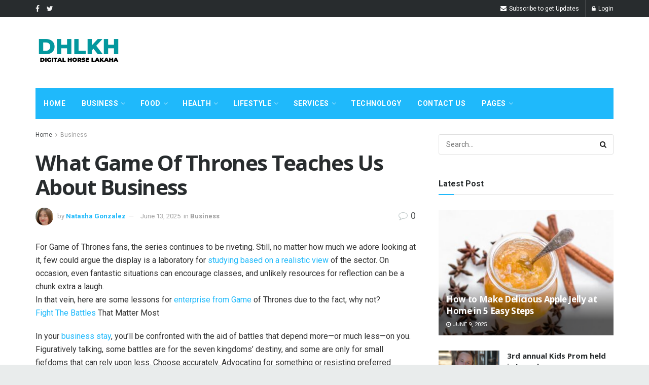

--- FILE ---
content_type: text/html; charset=UTF-8
request_url: https://dhlkh.com/what-game-of-thrones-teaches-us-about-business/
body_size: 31113
content:
<!doctype html>
<!--[if lt IE 7]><html class="no-js lt-ie9 lt-ie8 lt-ie7" lang="en-US" prefix="og: https://ogp.me/ns#"> <![endif]-->
<!--[if IE 7]><html class="no-js lt-ie9 lt-ie8" lang="en-US" prefix="og: https://ogp.me/ns#"> <![endif]-->
<!--[if IE 8]><html class="no-js lt-ie9" lang="en-US" prefix="og: https://ogp.me/ns#"> <![endif]-->
<!--[if IE 9]><html class="no-js lt-ie10" lang="en-US" prefix="og: https://ogp.me/ns#"> <![endif]-->
<!--[if gt IE 8]><!--><html class="no-js" lang="en-US" prefix="og: https://ogp.me/ns#"> <!--<![endif]--><head><link rel="preconnect" href="https://fonts.gstatic.com/" crossorigin /><meta http-equiv="Content-Type" content="text/html; charset=UTF-8" /><meta name='viewport' content='width=device-width, initial-scale=1, user-scalable=yes' /><link rel="profile" href="https://gmpg.org/xfn/11" /><link rel="pingback" href="https://dhlkh.com/xmlrpc.php" /> <script data-cfasync="false" data-no-defer="1" data-no-minify="1" data-no-optimize="1">var ewww_webp_supported=!1;function check_webp_feature(A,e){var w;e=void 0!==e?e:function(){},ewww_webp_supported?e(ewww_webp_supported):((w=new Image).onload=function(){ewww_webp_supported=0<w.width&&0<w.height,e&&e(ewww_webp_supported)},w.onerror=function(){e&&e(!1)},w.src="data:image/webp;base64,"+{alpha:"UklGRkoAAABXRUJQVlA4WAoAAAAQAAAAAAAAAAAAQUxQSAwAAAARBxAR/Q9ERP8DAABWUDggGAAAABQBAJ0BKgEAAQAAAP4AAA3AAP7mtQAAAA=="}[A])}check_webp_feature("alpha");</script><script data-cfasync="false" data-no-defer="1" data-no-minify="1" data-no-optimize="1">var Arrive=function(c,w){"use strict";if(c.MutationObserver&&"undefined"!=typeof HTMLElement){var r,a=0,u=(r=HTMLElement.prototype.matches||HTMLElement.prototype.webkitMatchesSelector||HTMLElement.prototype.mozMatchesSelector||HTMLElement.prototype.msMatchesSelector,{matchesSelector:function(e,t){return e instanceof HTMLElement&&r.call(e,t)},addMethod:function(e,t,r){var a=e[t];e[t]=function(){return r.length==arguments.length?r.apply(this,arguments):"function"==typeof a?a.apply(this,arguments):void 0}},callCallbacks:function(e,t){t&&t.options.onceOnly&&1==t.firedElems.length&&(e=[e[0]]);for(var r,a=0;r=e[a];a++)r&&r.callback&&r.callback.call(r.elem,r.elem);t&&t.options.onceOnly&&1==t.firedElems.length&&t.me.unbindEventWithSelectorAndCallback.call(t.target,t.selector,t.callback)},checkChildNodesRecursively:function(e,t,r,a){for(var i,n=0;i=e[n];n++)r(i,t,a)&&a.push({callback:t.callback,elem:i}),0<i.childNodes.length&&u.checkChildNodesRecursively(i.childNodes,t,r,a)},mergeArrays:function(e,t){var r,a={};for(r in e)e.hasOwnProperty(r)&&(a[r]=e[r]);for(r in t)t.hasOwnProperty(r)&&(a[r]=t[r]);return a},toElementsArray:function(e){return e=void 0!==e&&("number"!=typeof e.length||e===c)?[e]:e}}),e=(l.prototype.addEvent=function(e,t,r,a){a={target:e,selector:t,options:r,callback:a,firedElems:[]};return this._beforeAdding&&this._beforeAdding(a),this._eventsBucket.push(a),a},l.prototype.removeEvent=function(e){for(var t,r=this._eventsBucket.length-1;t=this._eventsBucket[r];r--)e(t)&&(this._beforeRemoving&&this._beforeRemoving(t),(t=this._eventsBucket.splice(r,1))&&t.length&&(t[0].callback=null))},l.prototype.beforeAdding=function(e){this._beforeAdding=e},l.prototype.beforeRemoving=function(e){this._beforeRemoving=e},l),t=function(i,n){var o=new e,l=this,s={fireOnAttributesModification:!1};return o.beforeAdding(function(t){var e=t.target;e!==c.document&&e!==c||(e=document.getElementsByTagName("html")[0]);var r=new MutationObserver(function(e){n.call(this,e,t)}),a=i(t.options);r.observe(e,a),t.observer=r,t.me=l}),o.beforeRemoving(function(e){e.observer.disconnect()}),this.bindEvent=function(e,t,r){t=u.mergeArrays(s,t);for(var a=u.toElementsArray(this),i=0;i<a.length;i++)o.addEvent(a[i],e,t,r)},this.unbindEvent=function(){var r=u.toElementsArray(this);o.removeEvent(function(e){for(var t=0;t<r.length;t++)if(this===w||e.target===r[t])return!0;return!1})},this.unbindEventWithSelectorOrCallback=function(r){var a=u.toElementsArray(this),i=r,e="function"==typeof r?function(e){for(var t=0;t<a.length;t++)if((this===w||e.target===a[t])&&e.callback===i)return!0;return!1}:function(e){for(var t=0;t<a.length;t++)if((this===w||e.target===a[t])&&e.selector===r)return!0;return!1};o.removeEvent(e)},this.unbindEventWithSelectorAndCallback=function(r,a){var i=u.toElementsArray(this);o.removeEvent(function(e){for(var t=0;t<i.length;t++)if((this===w||e.target===i[t])&&e.selector===r&&e.callback===a)return!0;return!1})},this},i=new function(){var s={fireOnAttributesModification:!1,onceOnly:!1,existing:!1};function n(e,t,r){return!(!u.matchesSelector(e,t.selector)||(e._id===w&&(e._id=a++),-1!=t.firedElems.indexOf(e._id)))&&(t.firedElems.push(e._id),!0)}var c=(i=new t(function(e){var t={attributes:!1,childList:!0,subtree:!0};return e.fireOnAttributesModification&&(t.attributes=!0),t},function(e,i){e.forEach(function(e){var t=e.addedNodes,r=e.target,a=[];null!==t&&0<t.length?u.checkChildNodesRecursively(t,i,n,a):"attributes"===e.type&&n(r,i)&&a.push({callback:i.callback,elem:r}),u.callCallbacks(a,i)})})).bindEvent;return i.bindEvent=function(e,t,r){t=void 0===r?(r=t,s):u.mergeArrays(s,t);var a=u.toElementsArray(this);if(t.existing){for(var i=[],n=0;n<a.length;n++)for(var o=a[n].querySelectorAll(e),l=0;l<o.length;l++)i.push({callback:r,elem:o[l]});if(t.onceOnly&&i.length)return r.call(i[0].elem,i[0].elem);setTimeout(u.callCallbacks,1,i)}c.call(this,e,t,r)},i},o=new function(){var a={};function i(e,t){return u.matchesSelector(e,t.selector)}var n=(o=new t(function(){return{childList:!0,subtree:!0}},function(e,r){e.forEach(function(e){var t=e.removedNodes,e=[];null!==t&&0<t.length&&u.checkChildNodesRecursively(t,r,i,e),u.callCallbacks(e,r)})})).bindEvent;return o.bindEvent=function(e,t,r){t=void 0===r?(r=t,a):u.mergeArrays(a,t),n.call(this,e,t,r)},o};d(HTMLElement.prototype),d(NodeList.prototype),d(HTMLCollection.prototype),d(HTMLDocument.prototype),d(Window.prototype);var n={};return s(i,n,"unbindAllArrive"),s(o,n,"unbindAllLeave"),n}function l(){this._eventsBucket=[],this._beforeAdding=null,this._beforeRemoving=null}function s(e,t,r){u.addMethod(t,r,e.unbindEvent),u.addMethod(t,r,e.unbindEventWithSelectorOrCallback),u.addMethod(t,r,e.unbindEventWithSelectorAndCallback)}function d(e){e.arrive=i.bindEvent,s(i,e,"unbindArrive"),e.leave=o.bindEvent,s(o,e,"unbindLeave")}}(window,void 0),ewww_webp_supported=!1;function check_webp_feature(e,t){var r;ewww_webp_supported?t(ewww_webp_supported):((r=new Image).onload=function(){ewww_webp_supported=0<r.width&&0<r.height,t(ewww_webp_supported)},r.onerror=function(){t(!1)},r.src="data:image/webp;base64,"+{alpha:"UklGRkoAAABXRUJQVlA4WAoAAAAQAAAAAAAAAAAAQUxQSAwAAAARBxAR/Q9ERP8DAABWUDggGAAAABQBAJ0BKgEAAQAAAP4AAA3AAP7mtQAAAA==",animation:"UklGRlIAAABXRUJQVlA4WAoAAAASAAAAAAAAAAAAQU5JTQYAAAD/////AABBTk1GJgAAAAAAAAAAAAAAAAAAAGQAAABWUDhMDQAAAC8AAAAQBxAREYiI/gcA"}[e])}function ewwwLoadImages(e){if(e){for(var t=document.querySelectorAll(".batch-image img, .image-wrapper a, .ngg-pro-masonry-item a, .ngg-galleria-offscreen-seo-wrapper a"),r=0,a=t.length;r<a;r++)ewwwAttr(t[r],"data-src",t[r].getAttribute("data-webp")),ewwwAttr(t[r],"data-thumbnail",t[r].getAttribute("data-webp-thumbnail"));for(var i=document.querySelectorAll("div.woocommerce-product-gallery__image"),r=0,a=i.length;r<a;r++)ewwwAttr(i[r],"data-thumb",i[r].getAttribute("data-webp-thumb"))}for(var n=document.querySelectorAll("video"),r=0,a=n.length;r<a;r++)ewwwAttr(n[r],"poster",e?n[r].getAttribute("data-poster-webp"):n[r].getAttribute("data-poster-image"));for(var o,l=document.querySelectorAll("img.ewww_webp_lazy_load"),r=0,a=l.length;r<a;r++)e&&(ewwwAttr(l[r],"data-lazy-srcset",l[r].getAttribute("data-lazy-srcset-webp")),ewwwAttr(l[r],"data-srcset",l[r].getAttribute("data-srcset-webp")),ewwwAttr(l[r],"data-lazy-src",l[r].getAttribute("data-lazy-src-webp")),ewwwAttr(l[r],"data-src",l[r].getAttribute("data-src-webp")),ewwwAttr(l[r],"data-orig-file",l[r].getAttribute("data-webp-orig-file")),ewwwAttr(l[r],"data-medium-file",l[r].getAttribute("data-webp-medium-file")),ewwwAttr(l[r],"data-large-file",l[r].getAttribute("data-webp-large-file")),null!=(o=l[r].getAttribute("srcset"))&&!1!==o&&o.includes("R0lGOD")&&ewwwAttr(l[r],"src",l[r].getAttribute("data-lazy-src-webp"))),l[r].className=l[r].className.replace(/\bewww_webp_lazy_load\b/,"");for(var s=document.querySelectorAll(".ewww_webp"),r=0,a=s.length;r<a;r++)e?(ewwwAttr(s[r],"srcset",s[r].getAttribute("data-srcset-webp")),ewwwAttr(s[r],"src",s[r].getAttribute("data-src-webp")),ewwwAttr(s[r],"data-orig-file",s[r].getAttribute("data-webp-orig-file")),ewwwAttr(s[r],"data-medium-file",s[r].getAttribute("data-webp-medium-file")),ewwwAttr(s[r],"data-large-file",s[r].getAttribute("data-webp-large-file")),ewwwAttr(s[r],"data-large_image",s[r].getAttribute("data-webp-large_image")),ewwwAttr(s[r],"data-src",s[r].getAttribute("data-webp-src"))):(ewwwAttr(s[r],"srcset",s[r].getAttribute("data-srcset-img")),ewwwAttr(s[r],"src",s[r].getAttribute("data-src-img"))),s[r].className=s[r].className.replace(/\bewww_webp\b/,"ewww_webp_loaded");window.jQuery&&jQuery.fn.isotope&&jQuery.fn.imagesLoaded&&(jQuery(".fusion-posts-container-infinite").imagesLoaded(function(){jQuery(".fusion-posts-container-infinite").hasClass("isotope")&&jQuery(".fusion-posts-container-infinite").isotope()}),jQuery(".fusion-portfolio:not(.fusion-recent-works) .fusion-portfolio-wrapper").imagesLoaded(function(){jQuery(".fusion-portfolio:not(.fusion-recent-works) .fusion-portfolio-wrapper").isotope()}))}function ewwwWebPInit(e){ewwwLoadImages(e),ewwwNggLoadGalleries(e),document.arrive(".ewww_webp",function(){ewwwLoadImages(e)}),document.arrive(".ewww_webp_lazy_load",function(){ewwwLoadImages(e)}),document.arrive("videos",function(){ewwwLoadImages(e)}),"loading"==document.readyState?document.addEventListener("DOMContentLoaded",ewwwJSONParserInit):("undefined"!=typeof galleries&&ewwwNggParseGalleries(e),ewwwWooParseVariations(e))}function ewwwAttr(e,t,r){null!=r&&!1!==r&&e.setAttribute(t,r)}function ewwwJSONParserInit(){"undefined"!=typeof galleries&&check_webp_feature("alpha",ewwwNggParseGalleries),check_webp_feature("alpha",ewwwWooParseVariations)}function ewwwWooParseVariations(e){if(e)for(var t=document.querySelectorAll("form.variations_form"),r=0,a=t.length;r<a;r++){var i=t[r].getAttribute("data-product_variations"),n=!1;try{for(var o in i=JSON.parse(i))void 0!==i[o]&&void 0!==i[o].image&&(void 0!==i[o].image.src_webp&&(i[o].image.src=i[o].image.src_webp,n=!0),void 0!==i[o].image.srcset_webp&&(i[o].image.srcset=i[o].image.srcset_webp,n=!0),void 0!==i[o].image.full_src_webp&&(i[o].image.full_src=i[o].image.full_src_webp,n=!0),void 0!==i[o].image.gallery_thumbnail_src_webp&&(i[o].image.gallery_thumbnail_src=i[o].image.gallery_thumbnail_src_webp,n=!0),void 0!==i[o].image.thumb_src_webp&&(i[o].image.thumb_src=i[o].image.thumb_src_webp,n=!0));n&&ewwwAttr(t[r],"data-product_variations",JSON.stringify(i))}catch(e){}}}function ewwwNggParseGalleries(e){if(e)for(var t in galleries){var r=galleries[t];galleries[t].images_list=ewwwNggParseImageList(r.images_list)}}function ewwwNggLoadGalleries(e){e&&document.addEventListener("ngg.galleria.themeadded",function(e,t){window.ngg_galleria._create_backup=window.ngg_galleria.create,window.ngg_galleria.create=function(e,t){var r=$(e).data("id");return galleries["gallery_"+r].images_list=ewwwNggParseImageList(galleries["gallery_"+r].images_list),window.ngg_galleria._create_backup(e,t)}})}function ewwwNggParseImageList(e){for(var t in e){var r=e[t];if(void 0!==r["image-webp"]&&(e[t].image=r["image-webp"],delete e[t]["image-webp"]),void 0!==r["thumb-webp"]&&(e[t].thumb=r["thumb-webp"],delete e[t]["thumb-webp"]),void 0!==r.full_image_webp&&(e[t].full_image=r.full_image_webp,delete e[t].full_image_webp),void 0!==r.srcsets)for(var a in r.srcsets)nggSrcset=r.srcsets[a],void 0!==r.srcsets[a+"-webp"]&&(e[t].srcsets[a]=r.srcsets[a+"-webp"],delete e[t].srcsets[a+"-webp"]);if(void 0!==r.full_srcsets)for(var i in r.full_srcsets)nggFSrcset=r.full_srcsets[i],void 0!==r.full_srcsets[i+"-webp"]&&(e[t].full_srcsets[i]=r.full_srcsets[i+"-webp"],delete e[t].full_srcsets[i+"-webp"])}return e}check_webp_feature("alpha",ewwwWebPInit);</script><meta name="theme-color" content="#1fb9fb"><meta name="msapplication-navbutton-color" content="#1fb9fb"><meta name="apple-mobile-web-app-status-bar-style" content="#1fb9fb"><style>img:is([sizes="auto" i], [sizes^="auto," i]) { contain-intrinsic-size: 3000px 1500px }</style><meta property="og:type" content="article"><meta property="og:title" content="What Game Of Thrones Teaches Us About Business"><meta property="og:site_name" content="Digital Horse LaKaHa"><meta property="og:description" content="For Game of Thrones fans, the series continues to be riveting. Still, no matter how much we adore looking at"><meta property="og:url" content="https://dhlkh.com/what-game-of-thrones-teaches-us-about-business/"><meta property="og:locale" content="en_US"><meta property="og:image" content="https://aws.wideinfo.org/dhlkh.com/wp-content/uploads/2019/05/05192156/1512148994695.png"><meta property="og:image:height" content="325"><meta property="og:image:width" content="815"><meta property="article:published_time" content="2025-06-13T15:12:01+00:00"><meta property="article:modified_time" content="2025-06-13T15:12:01+00:00"><meta property="article:section" content="Business"><meta name="twitter:card" content="summary_large_image"><meta name="twitter:title" content="What Game Of Thrones Teaches Us About Business"><meta name="twitter:description" content="For Game of Thrones fans, the series continues to be riveting. Still, no matter how much we adore looking at"><meta name="twitter:url" content="https://dhlkh.com/what-game-of-thrones-teaches-us-about-business/"><meta name="twitter:site" content=""><meta name="twitter:image:src" content="https://aws.wideinfo.org/dhlkh.com/wp-content/uploads/2019/05/05192156/1512148994695.png"><meta name="twitter:image:width" content="815"><meta name="twitter:image:height" content="325"> <script type="text/javascript" src="[data-uri]" defer></script> <title>What Game Of Thrones Teaches Us About Business - Digital Horse LaKaHa</title><meta name="description" content="Game of Thrones offers valuable lessons in leadership, strategy, and power dynamics that can be directly applied to the business world. By observing how characters navigate complex relationships and seize opportunities in the acclaimed TV series, viewers can gain insight into effective decision-making and successful leadership techniques."/><meta name="robots" content="follow, index, max-snippet:-1, max-video-preview:-1, max-image-preview:large"/><link rel="canonical" href="https://dhlkh.com/what-game-of-thrones-teaches-us-about-business/" /><meta property="og:locale" content="en_US" /><meta property="og:type" content="article" /><meta property="og:title" content="What Game Of Thrones Teaches Us About Business - Digital Horse LaKaHa" /><meta property="og:description" content="Game of Thrones offers valuable lessons in leadership, strategy, and power dynamics that can be directly applied to the business world. By observing how characters navigate complex relationships and seize opportunities in the acclaimed TV series, viewers can gain insight into effective decision-making and successful leadership techniques." /><meta property="og:url" content="https://dhlkh.com/what-game-of-thrones-teaches-us-about-business/" /><meta property="og:site_name" content="Digital Horse LaKaHa" /><meta property="article:section" content="Business" /><meta property="og:image" content="https://aws.wideinfo.org/dhlkh.com/wp-content/uploads/2019/05/05192156/1512148994695.png" /><meta property="og:image:secure_url" content="https://aws.wideinfo.org/dhlkh.com/wp-content/uploads/2019/05/05192156/1512148994695.png" /><meta property="og:image:width" content="815" /><meta property="og:image:height" content="325" /><meta property="og:image:alt" content="What Game Of Thrones Teaches Us About Business" /><meta property="og:image:type" content="image/png" /><meta property="article:published_time" content="2025-06-13T15:12:01+00:00" /><meta name="twitter:card" content="summary_large_image" /><meta name="twitter:title" content="What Game Of Thrones Teaches Us About Business - Digital Horse LaKaHa" /><meta name="twitter:description" content="Game of Thrones offers valuable lessons in leadership, strategy, and power dynamics that can be directly applied to the business world. By observing how characters navigate complex relationships and seize opportunities in the acclaimed TV series, viewers can gain insight into effective decision-making and successful leadership techniques." /><meta name="twitter:image" content="https://aws.wideinfo.org/dhlkh.com/wp-content/uploads/2019/05/05192156/1512148994695.png" /><meta name="twitter:label1" content="Written by" /><meta name="twitter:data1" content="Natasha Gonzalez" /><meta name="twitter:label2" content="Time to read" /><meta name="twitter:data2" content="3 minutes" /> <script type="application/ld+json" class="rank-math-schema">{"@context":"https://schema.org","@graph":[{"@type":["Person","Organization"],"@id":"https://dhlkh.com/#person","name":"Digital Horse LaKaHa"},{"@type":"WebSite","@id":"https://dhlkh.com/#website","url":"https://dhlkh.com","name":"Digital Horse LaKaHa","publisher":{"@id":"https://dhlkh.com/#person"},"inLanguage":"en-US"},{"@type":"ImageObject","@id":"https://aws.wideinfo.org/dhlkh.com/wp-content/uploads/2019/05/05192156/1512148994695.png","url":"https://aws.wideinfo.org/dhlkh.com/wp-content/uploads/2019/05/05192156/1512148994695.png","width":"815","height":"325","inLanguage":"en-US"},{"@type":"WebPage","@id":"https://dhlkh.com/what-game-of-thrones-teaches-us-about-business/#webpage","url":"https://dhlkh.com/what-game-of-thrones-teaches-us-about-business/","name":"What Game Of Thrones Teaches Us About Business - Digital Horse LaKaHa","datePublished":"2025-06-13T15:12:01+00:00","dateModified":"2025-06-13T15:12:01+00:00","isPartOf":{"@id":"https://dhlkh.com/#website"},"primaryImageOfPage":{"@id":"https://aws.wideinfo.org/dhlkh.com/wp-content/uploads/2019/05/05192156/1512148994695.png"},"inLanguage":"en-US"},{"@type":"Person","@id":"https://dhlkh.com/author/lakaha/","name":"Natasha Gonzalez","url":"https://dhlkh.com/author/lakaha/","image":{"@type":"ImageObject","@id":"https://dhlkh.com/wp-content/litespeed/avatar/02f6d182161490b544ee4a6fe39ecf63.jpg?ver=1761043743","url":"https://dhlkh.com/wp-content/litespeed/avatar/02f6d182161490b544ee4a6fe39ecf63.jpg?ver=1761043743","caption":"Natasha Gonzalez","inLanguage":"en-US"}},{"@type":"BlogPosting","headline":"What Game Of Thrones Teaches Us About Business - Digital Horse LaKaHa","datePublished":"2025-06-13T15:12:01+00:00","dateModified":"2025-06-13T15:12:01+00:00","articleSection":"Business","author":{"@id":"https://dhlkh.com/author/lakaha/","name":"Natasha Gonzalez"},"publisher":{"@id":"https://dhlkh.com/#person"},"description":"Game of Thrones offers valuable lessons in leadership, strategy, and power dynamics that can be directly applied to the business world. By observing how characters navigate complex relationships and seize opportunities in the acclaimed TV series, viewers can gain insight into effective decision-making and successful leadership techniques.","name":"What Game Of Thrones Teaches Us About Business - Digital Horse LaKaHa","@id":"https://dhlkh.com/what-game-of-thrones-teaches-us-about-business/#richSnippet","isPartOf":{"@id":"https://dhlkh.com/what-game-of-thrones-teaches-us-about-business/#webpage"},"image":{"@id":"https://aws.wideinfo.org/dhlkh.com/wp-content/uploads/2019/05/05192156/1512148994695.png"},"inLanguage":"en-US","mainEntityOfPage":{"@id":"https://dhlkh.com/what-game-of-thrones-teaches-us-about-business/#webpage"}}]}</script> <link rel='dns-prefetch' href='//fonts.googleapis.com' /><link rel="alternate" type="application/rss+xml" title="Digital Horse LaKaHa &raquo; Feed" href="https://dhlkh.com/feed/" /> <script src="[data-uri]" defer></script><script data-optimized="1" src="https://dhlkh.com/wp-content/plugins/litespeed-cache/assets/js/webfontloader.min.js" defer></script> <link data-optimized="1" rel='stylesheet' id='wp-block-library-css' href='https://dhlkh.com/wp-content/litespeed/css/b699df44a20c3f4fbb84e2b1b8801f31.css?ver=01f31' type='text/css' media='all' /><style id='classic-theme-styles-inline-css' type='text/css'>/*! This file is auto-generated */
.wp-block-button__link{color:#fff;background-color:#32373c;border-radius:9999px;box-shadow:none;text-decoration:none;padding:calc(.667em + 2px) calc(1.333em + 2px);font-size:1.125em}.wp-block-file__button{background:#32373c;color:#fff;text-decoration:none}</style><style id='global-styles-inline-css' type='text/css'>:root{--wp--preset--aspect-ratio--square: 1;--wp--preset--aspect-ratio--4-3: 4/3;--wp--preset--aspect-ratio--3-4: 3/4;--wp--preset--aspect-ratio--3-2: 3/2;--wp--preset--aspect-ratio--2-3: 2/3;--wp--preset--aspect-ratio--16-9: 16/9;--wp--preset--aspect-ratio--9-16: 9/16;--wp--preset--color--black: #000000;--wp--preset--color--cyan-bluish-gray: #abb8c3;--wp--preset--color--white: #ffffff;--wp--preset--color--pale-pink: #f78da7;--wp--preset--color--vivid-red: #cf2e2e;--wp--preset--color--luminous-vivid-orange: #ff6900;--wp--preset--color--luminous-vivid-amber: #fcb900;--wp--preset--color--light-green-cyan: #7bdcb5;--wp--preset--color--vivid-green-cyan: #00d084;--wp--preset--color--pale-cyan-blue: #8ed1fc;--wp--preset--color--vivid-cyan-blue: #0693e3;--wp--preset--color--vivid-purple: #9b51e0;--wp--preset--gradient--vivid-cyan-blue-to-vivid-purple: linear-gradient(135deg,rgba(6,147,227,1) 0%,rgb(155,81,224) 100%);--wp--preset--gradient--light-green-cyan-to-vivid-green-cyan: linear-gradient(135deg,rgb(122,220,180) 0%,rgb(0,208,130) 100%);--wp--preset--gradient--luminous-vivid-amber-to-luminous-vivid-orange: linear-gradient(135deg,rgba(252,185,0,1) 0%,rgba(255,105,0,1) 100%);--wp--preset--gradient--luminous-vivid-orange-to-vivid-red: linear-gradient(135deg,rgba(255,105,0,1) 0%,rgb(207,46,46) 100%);--wp--preset--gradient--very-light-gray-to-cyan-bluish-gray: linear-gradient(135deg,rgb(238,238,238) 0%,rgb(169,184,195) 100%);--wp--preset--gradient--cool-to-warm-spectrum: linear-gradient(135deg,rgb(74,234,220) 0%,rgb(151,120,209) 20%,rgb(207,42,186) 40%,rgb(238,44,130) 60%,rgb(251,105,98) 80%,rgb(254,248,76) 100%);--wp--preset--gradient--blush-light-purple: linear-gradient(135deg,rgb(255,206,236) 0%,rgb(152,150,240) 100%);--wp--preset--gradient--blush-bordeaux: linear-gradient(135deg,rgb(254,205,165) 0%,rgb(254,45,45) 50%,rgb(107,0,62) 100%);--wp--preset--gradient--luminous-dusk: linear-gradient(135deg,rgb(255,203,112) 0%,rgb(199,81,192) 50%,rgb(65,88,208) 100%);--wp--preset--gradient--pale-ocean: linear-gradient(135deg,rgb(255,245,203) 0%,rgb(182,227,212) 50%,rgb(51,167,181) 100%);--wp--preset--gradient--electric-grass: linear-gradient(135deg,rgb(202,248,128) 0%,rgb(113,206,126) 100%);--wp--preset--gradient--midnight: linear-gradient(135deg,rgb(2,3,129) 0%,rgb(40,116,252) 100%);--wp--preset--font-size--small: 13px;--wp--preset--font-size--medium: 20px;--wp--preset--font-size--large: 36px;--wp--preset--font-size--x-large: 42px;--wp--preset--spacing--20: 0.44rem;--wp--preset--spacing--30: 0.67rem;--wp--preset--spacing--40: 1rem;--wp--preset--spacing--50: 1.5rem;--wp--preset--spacing--60: 2.25rem;--wp--preset--spacing--70: 3.38rem;--wp--preset--spacing--80: 5.06rem;--wp--preset--shadow--natural: 6px 6px 9px rgba(0, 0, 0, 0.2);--wp--preset--shadow--deep: 12px 12px 50px rgba(0, 0, 0, 0.4);--wp--preset--shadow--sharp: 6px 6px 0px rgba(0, 0, 0, 0.2);--wp--preset--shadow--outlined: 6px 6px 0px -3px rgba(255, 255, 255, 1), 6px 6px rgba(0, 0, 0, 1);--wp--preset--shadow--crisp: 6px 6px 0px rgba(0, 0, 0, 1);}:where(.is-layout-flex){gap: 0.5em;}:where(.is-layout-grid){gap: 0.5em;}body .is-layout-flex{display: flex;}.is-layout-flex{flex-wrap: wrap;align-items: center;}.is-layout-flex > :is(*, div){margin: 0;}body .is-layout-grid{display: grid;}.is-layout-grid > :is(*, div){margin: 0;}:where(.wp-block-columns.is-layout-flex){gap: 2em;}:where(.wp-block-columns.is-layout-grid){gap: 2em;}:where(.wp-block-post-template.is-layout-flex){gap: 1.25em;}:where(.wp-block-post-template.is-layout-grid){gap: 1.25em;}.has-black-color{color: var(--wp--preset--color--black) !important;}.has-cyan-bluish-gray-color{color: var(--wp--preset--color--cyan-bluish-gray) !important;}.has-white-color{color: var(--wp--preset--color--white) !important;}.has-pale-pink-color{color: var(--wp--preset--color--pale-pink) !important;}.has-vivid-red-color{color: var(--wp--preset--color--vivid-red) !important;}.has-luminous-vivid-orange-color{color: var(--wp--preset--color--luminous-vivid-orange) !important;}.has-luminous-vivid-amber-color{color: var(--wp--preset--color--luminous-vivid-amber) !important;}.has-light-green-cyan-color{color: var(--wp--preset--color--light-green-cyan) !important;}.has-vivid-green-cyan-color{color: var(--wp--preset--color--vivid-green-cyan) !important;}.has-pale-cyan-blue-color{color: var(--wp--preset--color--pale-cyan-blue) !important;}.has-vivid-cyan-blue-color{color: var(--wp--preset--color--vivid-cyan-blue) !important;}.has-vivid-purple-color{color: var(--wp--preset--color--vivid-purple) !important;}.has-black-background-color{background-color: var(--wp--preset--color--black) !important;}.has-cyan-bluish-gray-background-color{background-color: var(--wp--preset--color--cyan-bluish-gray) !important;}.has-white-background-color{background-color: var(--wp--preset--color--white) !important;}.has-pale-pink-background-color{background-color: var(--wp--preset--color--pale-pink) !important;}.has-vivid-red-background-color{background-color: var(--wp--preset--color--vivid-red) !important;}.has-luminous-vivid-orange-background-color{background-color: var(--wp--preset--color--luminous-vivid-orange) !important;}.has-luminous-vivid-amber-background-color{background-color: var(--wp--preset--color--luminous-vivid-amber) !important;}.has-light-green-cyan-background-color{background-color: var(--wp--preset--color--light-green-cyan) !important;}.has-vivid-green-cyan-background-color{background-color: var(--wp--preset--color--vivid-green-cyan) !important;}.has-pale-cyan-blue-background-color{background-color: var(--wp--preset--color--pale-cyan-blue) !important;}.has-vivid-cyan-blue-background-color{background-color: var(--wp--preset--color--vivid-cyan-blue) !important;}.has-vivid-purple-background-color{background-color: var(--wp--preset--color--vivid-purple) !important;}.has-black-border-color{border-color: var(--wp--preset--color--black) !important;}.has-cyan-bluish-gray-border-color{border-color: var(--wp--preset--color--cyan-bluish-gray) !important;}.has-white-border-color{border-color: var(--wp--preset--color--white) !important;}.has-pale-pink-border-color{border-color: var(--wp--preset--color--pale-pink) !important;}.has-vivid-red-border-color{border-color: var(--wp--preset--color--vivid-red) !important;}.has-luminous-vivid-orange-border-color{border-color: var(--wp--preset--color--luminous-vivid-orange) !important;}.has-luminous-vivid-amber-border-color{border-color: var(--wp--preset--color--luminous-vivid-amber) !important;}.has-light-green-cyan-border-color{border-color: var(--wp--preset--color--light-green-cyan) !important;}.has-vivid-green-cyan-border-color{border-color: var(--wp--preset--color--vivid-green-cyan) !important;}.has-pale-cyan-blue-border-color{border-color: var(--wp--preset--color--pale-cyan-blue) !important;}.has-vivid-cyan-blue-border-color{border-color: var(--wp--preset--color--vivid-cyan-blue) !important;}.has-vivid-purple-border-color{border-color: var(--wp--preset--color--vivid-purple) !important;}.has-vivid-cyan-blue-to-vivid-purple-gradient-background{background: var(--wp--preset--gradient--vivid-cyan-blue-to-vivid-purple) !important;}.has-light-green-cyan-to-vivid-green-cyan-gradient-background{background: var(--wp--preset--gradient--light-green-cyan-to-vivid-green-cyan) !important;}.has-luminous-vivid-amber-to-luminous-vivid-orange-gradient-background{background: var(--wp--preset--gradient--luminous-vivid-amber-to-luminous-vivid-orange) !important;}.has-luminous-vivid-orange-to-vivid-red-gradient-background{background: var(--wp--preset--gradient--luminous-vivid-orange-to-vivid-red) !important;}.has-very-light-gray-to-cyan-bluish-gray-gradient-background{background: var(--wp--preset--gradient--very-light-gray-to-cyan-bluish-gray) !important;}.has-cool-to-warm-spectrum-gradient-background{background: var(--wp--preset--gradient--cool-to-warm-spectrum) !important;}.has-blush-light-purple-gradient-background{background: var(--wp--preset--gradient--blush-light-purple) !important;}.has-blush-bordeaux-gradient-background{background: var(--wp--preset--gradient--blush-bordeaux) !important;}.has-luminous-dusk-gradient-background{background: var(--wp--preset--gradient--luminous-dusk) !important;}.has-pale-ocean-gradient-background{background: var(--wp--preset--gradient--pale-ocean) !important;}.has-electric-grass-gradient-background{background: var(--wp--preset--gradient--electric-grass) !important;}.has-midnight-gradient-background{background: var(--wp--preset--gradient--midnight) !important;}.has-small-font-size{font-size: var(--wp--preset--font-size--small) !important;}.has-medium-font-size{font-size: var(--wp--preset--font-size--medium) !important;}.has-large-font-size{font-size: var(--wp--preset--font-size--large) !important;}.has-x-large-font-size{font-size: var(--wp--preset--font-size--x-large) !important;}
:where(.wp-block-post-template.is-layout-flex){gap: 1.25em;}:where(.wp-block-post-template.is-layout-grid){gap: 1.25em;}
:where(.wp-block-columns.is-layout-flex){gap: 2em;}:where(.wp-block-columns.is-layout-grid){gap: 2em;}
:root :where(.wp-block-pullquote){font-size: 1.5em;line-height: 1.6;}</style><link data-optimized="1" rel='stylesheet' id='email-subscribers-css' href='https://dhlkh.com/wp-content/litespeed/css/89796040cc70f8cadebed1af1fa29c10.css?ver=29c10' type='text/css' media='all' /><link data-optimized="1" rel='stylesheet' id='js_composer_front-css' href='https://dhlkh.com/wp-content/litespeed/css/99aa3046e76a656b6ad35e35b8dd28bc.css?ver=d28bc' type='text/css' media='all' /><link data-optimized="1" rel='stylesheet' id='mediaelement-css' href='https://dhlkh.com/wp-content/litespeed/css/bb523771e045c868a6c95a7a3b012ee4.css?ver=12ee4' type='text/css' media='all' /><link data-optimized="1" rel='stylesheet' id='wp-mediaelement-css' href='https://dhlkh.com/wp-content/litespeed/css/1241ef0549aa789cbf88896fe78dcdef.css?ver=dcdef' type='text/css' media='all' /><link data-optimized="1" rel='stylesheet' id='jnews-frontend-css' href='https://dhlkh.com/wp-content/litespeed/css/101345b0fbc8516cbe780b7638e391a4.css?ver=391a4' type='text/css' media='all' /><link data-optimized="1" rel='stylesheet' id='jnews-style-css' href='https://dhlkh.com/wp-content/litespeed/css/92ddf694ed17296eccd07fe1caf07f80.css?ver=07f80' type='text/css' media='all' /><link data-optimized="1" rel='stylesheet' id='jnews-darkmode-css' href='https://dhlkh.com/wp-content/litespeed/css/3ffcdbc06d10187cbec59124e5fe37f1.css?ver=e37f1' type='text/css' media='all' /><link data-optimized="1" rel='stylesheet' id='jnews-scheme-css' href='https://dhlkh.com/wp-content/litespeed/css/6866ec14dd18b21f8d1f25d49960a03c.css?ver=0a03c' type='text/css' media='all' /><link rel="https://api.w.org/" href="https://dhlkh.com/wp-json/" /><link rel="alternate" title="JSON" type="application/json" href="https://dhlkh.com/wp-json/wp/v2/posts/19" /><link rel="EditURI" type="application/rsd+xml" title="RSD" href="https://dhlkh.com/xmlrpc.php?rsd" /><meta name="generator" content="WordPress 6.8.3" /><link rel='shortlink' href='https://dhlkh.com/?p=19' /><link rel="alternate" title="oEmbed (JSON)" type="application/json+oembed" href="https://dhlkh.com/wp-json/oembed/1.0/embed?url=https%3A%2F%2Fdhlkh.com%2Fwhat-game-of-thrones-teaches-us-about-business%2F" /><link rel="alternate" title="oEmbed (XML)" type="text/xml+oembed" href="https://dhlkh.com/wp-json/oembed/1.0/embed?url=https%3A%2F%2Fdhlkh.com%2Fwhat-game-of-thrones-teaches-us-about-business%2F&#038;format=xml" /><meta name="generator" content="Powered by WPBakery Page Builder - drag and drop page builder for WordPress."/>
<noscript><style>.lazyload[data-src]{display:none !important;}</style></noscript><style>.lazyload{background-image:none !important;}.lazyload:before{background-image:none !important;}</style><script type='application/ld+json'>{"@context":"http:\/\/schema.org","@type":"Organization","@id":"https:\/\/dhlkh.com\/#organization","url":"https:\/\/dhlkh.com\/","name":"","logo":{"@type":"ImageObject","url":""},"sameAs":["http:\/\/facebook.com","http:\/\/twitter.com"]}</script> <script type='application/ld+json'>{"@context":"http:\/\/schema.org","@type":"WebSite","@id":"https:\/\/dhlkh.com\/#website","url":"https:\/\/dhlkh.com\/","name":"","potentialAction":{"@type":"SearchAction","target":"https:\/\/dhlkh.com\/?s={search_term_string}","query-input":"required name=search_term_string"}}</script> <link rel="icon" href="https://aws.wideinfo.org/dhlkh.com/wp-content/uploads/2020/08/05190011/cropped-wmmks-4-32x32.png" sizes="32x32" /><link rel="icon" href="https://aws.wideinfo.org/dhlkh.com/wp-content/uploads/2020/08/05190011/cropped-wmmks-4-192x192.png" sizes="192x192" /><link rel="apple-touch-icon" href="https://aws.wideinfo.org/dhlkh.com/wp-content/uploads/2020/08/05190011/cropped-wmmks-4-180x180.png" /><meta name="msapplication-TileImage" content="https://aws.wideinfo.org/dhlkh.com/wp-content/uploads/2020/08/05190011/cropped-wmmks-4-270x270.png" /><style id="jeg_dynamic_css" type="text/css" data-type="jeg_custom-css">body.jnews { background-color : #e9ecec; background-image : url(""); } .jeg_container, .jeg_content, .jeg_boxed .jeg_main .jeg_container, .jeg_autoload_separator { background-color : ; } body,.newsfeed_carousel.owl-carousel .owl-nav div,.jeg_filter_button,.owl-carousel .owl-nav div,.jeg_readmore,.jeg_hero_style_7 .jeg_post_meta a,.widget_calendar thead th,.widget_calendar tfoot a,.jeg_socialcounter a,.entry-header .jeg_meta_like a,.entry-header .jeg_meta_comment a,.entry-content tbody tr:hover,.entry-content th,.jeg_splitpost_nav li:hover a,#breadcrumbs a,.jeg_author_socials a:hover,.jeg_footer_content a,.jeg_footer_bottom a,.jeg_cartcontent,.woocommerce .woocommerce-breadcrumb a { color : #4f5254; } a,.jeg_menu_style_5 > li > a:hover,.jeg_menu_style_5 > li.sfHover > a,.jeg_menu_style_5 > li.current-menu-item > a,.jeg_menu_style_5 > li.current-menu-ancestor > a,.jeg_navbar .jeg_menu:not(.jeg_main_menu) > li > a:hover,.jeg_midbar .jeg_menu:not(.jeg_main_menu) > li > a:hover,.jeg_side_tabs li.active,.jeg_block_heading_5 strong,.jeg_block_heading_6 strong,.jeg_block_heading_7 strong,.jeg_block_heading_8 strong,.jeg_subcat_list li a:hover,.jeg_subcat_list li button:hover,.jeg_pl_lg_7 .jeg_thumb .jeg_post_category a,.jeg_pl_xs_2:before,.jeg_pl_xs_4 .jeg_postblock_content:before,.jeg_postblock .jeg_post_title a:hover,.jeg_hero_style_6 .jeg_post_title a:hover,.jeg_sidefeed .jeg_pl_xs_3 .jeg_post_title a:hover,.widget_jnews_popular .jeg_post_title a:hover,.jeg_meta_author a,.widget_archive li a:hover,.widget_pages li a:hover,.widget_meta li a:hover,.widget_recent_entries li a:hover,.widget_rss li a:hover,.widget_rss cite,.widget_categories li a:hover,.widget_categories li.current-cat > a,#breadcrumbs a:hover,.jeg_share_count .counts,.commentlist .bypostauthor > .comment-body > .comment-author > .fn,span.required,.jeg_review_title,.bestprice .price,.authorlink a:hover,.jeg_vertical_playlist .jeg_video_playlist_play_icon,.jeg_vertical_playlist .jeg_video_playlist_item.active .jeg_video_playlist_thumbnail:before,.jeg_horizontal_playlist .jeg_video_playlist_play,.woocommerce li.product .pricegroup .button,.widget_display_forums li a:hover,.widget_display_topics li:before,.widget_display_replies li:before,.widget_display_views li:before,.bbp-breadcrumb a:hover,.jeg_mobile_menu li.sfHover > a,.jeg_mobile_menu li a:hover,.split-template-6 .pagenum { color : #1fb9fb; } .jeg_menu_style_1 > li > a:before,.jeg_menu_style_2 > li > a:before,.jeg_menu_style_3 > li > a:before,.jeg_side_toggle,.jeg_slide_caption .jeg_post_category a,.jeg_slider_type_1 .owl-nav .owl-next,.jeg_block_heading_1 .jeg_block_title span,.jeg_block_heading_2 .jeg_block_title span,.jeg_block_heading_3,.jeg_block_heading_4 .jeg_block_title span,.jeg_block_heading_6:after,.jeg_pl_lg_box .jeg_post_category a,.jeg_pl_md_box .jeg_post_category a,.jeg_readmore:hover,.jeg_thumb .jeg_post_category a,.jeg_block_loadmore a:hover, .jeg_postblock.alt .jeg_block_loadmore a:hover,.jeg_block_loadmore a.active,.jeg_postblock_carousel_2 .jeg_post_category a,.jeg_heroblock .jeg_post_category a,.jeg_pagenav_1 .page_number.active,.jeg_pagenav_1 .page_number.active:hover,input[type="submit"],.btn,.button,.widget_tag_cloud a:hover,.popularpost_item:hover .jeg_post_title a:before,.jeg_splitpost_4 .page_nav,.jeg_splitpost_5 .page_nav,.jeg_post_via a:hover,.jeg_post_source a:hover,.jeg_post_tags a:hover,.comment-reply-title small a:before,.comment-reply-title small a:after,.jeg_storelist .productlink,.authorlink li.active a:before,.jeg_footer.dark .socials_widget:not(.nobg) a:hover .fa,.jeg_breakingnews_title,.jeg_overlay_slider_bottom.owl-carousel .owl-nav div,.jeg_overlay_slider_bottom.owl-carousel .owl-nav div:hover,.jeg_vertical_playlist .jeg_video_playlist_current,.woocommerce span.onsale,.woocommerce #respond input#submit:hover,.woocommerce a.button:hover,.woocommerce button.button:hover,.woocommerce input.button:hover,.woocommerce #respond input#submit.alt,.woocommerce a.button.alt,.woocommerce button.button.alt,.woocommerce input.button.alt,.jeg_popup_post .caption,.jeg_footer.dark input[type="submit"],.jeg_footer.dark .btn,.jeg_footer.dark .button,.footer_widget.widget_tag_cloud a:hover, .jeg_inner_content .content-inner .jeg_post_category a:hover, #buddypress .standard-form button, #buddypress a.button, #buddypress input[type="submit"], #buddypress input[type="button"], #buddypress input[type="reset"], #buddypress ul.button-nav li a, #buddypress .generic-button a, #buddypress .generic-button button, #buddypress .comment-reply-link, #buddypress a.bp-title-button, #buddypress.buddypress-wrap .members-list li .user-update .activity-read-more a, div#buddypress .standard-form button:hover,div#buddypress a.button:hover,div#buddypress input[type="submit"]:hover,div#buddypress input[type="button"]:hover,div#buddypress input[type="reset"]:hover,div#buddypress ul.button-nav li a:hover,div#buddypress .generic-button a:hover,div#buddypress .generic-button button:hover,div#buddypress .comment-reply-link:hover,div#buddypress a.bp-title-button:hover,div#buddypress.buddypress-wrap .members-list li .user-update .activity-read-more a:hover, #buddypress #item-nav .item-list-tabs ul li a:before, .jeg_inner_content .jeg_meta_container .follow-wrapper a { background-color : #1fb9fb; } .jeg_block_heading_7 .jeg_block_title span, .jeg_readmore:hover, .jeg_block_loadmore a:hover, .jeg_block_loadmore a.active, .jeg_pagenav_1 .page_number.active, .jeg_pagenav_1 .page_number.active:hover, .jeg_pagenav_3 .page_number:hover, .jeg_prevnext_post a:hover h3, .jeg_overlay_slider .jeg_post_category, .jeg_sidefeed .jeg_post.active, .jeg_vertical_playlist.jeg_vertical_playlist .jeg_video_playlist_item.active .jeg_video_playlist_thumbnail img, .jeg_horizontal_playlist .jeg_video_playlist_item.active { border-color : #1fb9fb; } .jeg_tabpost_nav li.active, .woocommerce div.product .woocommerce-tabs ul.tabs li.active { border-bottom-color : #1fb9fb; } .jeg_post_meta .fa, .entry-header .jeg_post_meta .fa, .jeg_review_stars, .jeg_price_review_list { color : #c4cccc; } .jeg_share_button.share-float.share-monocrhome a { background-color : #c4cccc; } h1,h2,h3,h4,h5,h6,.jeg_post_title a,.entry-header .jeg_post_title,.jeg_hero_style_7 .jeg_post_title a,.jeg_block_title,.jeg_splitpost_bar .current_title,.jeg_video_playlist_title,.gallery-caption { color : #282c2e; } .split-template-9 .pagenum, .split-template-10 .pagenum, .split-template-11 .pagenum, .split-template-12 .pagenum, .split-template-13 .pagenum, .split-template-15 .pagenum, .split-template-18 .pagenum, .split-template-20 .pagenum, .split-template-19 .current_title span, .split-template-20 .current_title span { background-color : #282c2e; } .entry-content .content-inner p, .entry-content .content-inner span, .entry-content .intro-text { color : ; } .entry-content .content-inner a { color : ; } .jeg_topbar .jeg_nav_row, .jeg_topbar .jeg_search_no_expand .jeg_search_input { line-height : px; } .jeg_topbar .jeg_nav_row, .jeg_topbar .jeg_nav_icon { height : px; } .jeg_topbar, .jeg_topbar.dark, .jeg_topbar.custom { background : #282c2e; } .jeg_topbar, .jeg_topbar.dark { border-color : ; color : ; border-top-width : px; border-top-color : ; } .jeg_topbar .jeg_nav_item, .jeg_topbar.dark .jeg_nav_item { border-color : ; } .jeg_topbar a, .jeg_topbar.dark a { color : #ffffff; } .jeg_midbar { height : px; background-image : url(""); } .jeg_midbar, .jeg_midbar.dark { border-bottom-width : px; border-bottom-color : ; color : ; } .jeg_midbar a, .jeg_midbar.dark a { color : ; } .jeg_header .jeg_bottombar.jeg_navbar,.jeg_bottombar .jeg_nav_icon { height : 61px; } .jeg_header .jeg_bottombar.jeg_navbar, .jeg_header .jeg_bottombar .jeg_main_menu:not(.jeg_menu_style_1) > li > a, .jeg_header .jeg_bottombar .jeg_menu_style_1 > li, .jeg_header .jeg_bottombar .jeg_menu:not(.jeg_main_menu) > li > a { line-height : 61px; } .jeg_header .jeg_bottombar.jeg_navbar_wrapper:not(.jeg_navbar_boxed), .jeg_header .jeg_bottombar.jeg_navbar_boxed .jeg_nav_row { background : #1fb9fb; } .jeg_header .jeg_navbar_menuborder .jeg_main_menu > li:not(:last-child), .jeg_header .jeg_navbar_menuborder .jeg_nav_item, .jeg_navbar_boxed .jeg_nav_row, .jeg_header .jeg_navbar_menuborder:not(.jeg_navbar_boxed) .jeg_nav_left .jeg_nav_item:first-child { border-color : ; } .jeg_header .jeg_bottombar, .jeg_header .jeg_bottombar.jeg_navbar_dark { color : ; } .jeg_header .jeg_bottombar a, .jeg_header .jeg_bottombar.jeg_navbar_dark a { color : ; } .jeg_header .jeg_bottombar a:hover, .jeg_header .jeg_bottombar.jeg_navbar_dark a:hover, .jeg_header .jeg_bottombar .jeg_menu:not(.jeg_main_menu) > li > a:hover { color : ; } .jeg_header .jeg_bottombar, .jeg_header .jeg_bottombar.jeg_navbar_dark, .jeg_bottombar.jeg_navbar_boxed .jeg_nav_row, .jeg_bottombar.jeg_navbar_dark.jeg_navbar_boxed .jeg_nav_row { border-top-width : px; border-bottom-width : px; } .jeg_header_wrapper .jeg_bottombar, .jeg_header_wrapper .jeg_bottombar.jeg_navbar_dark, .jeg_bottombar.jeg_navbar_boxed .jeg_nav_row, .jeg_bottombar.jeg_navbar_dark.jeg_navbar_boxed .jeg_nav_row { border-top-color : ; border-bottom-color : ; } .jeg_stickybar.jeg_navbar,.jeg_navbar .jeg_nav_icon { height : px; } .jeg_stickybar.jeg_navbar, .jeg_stickybar .jeg_main_menu:not(.jeg_menu_style_1) > li > a, .jeg_stickybar .jeg_menu_style_1 > li, .jeg_stickybar .jeg_menu:not(.jeg_main_menu) > li > a { line-height : px; } .jeg_header_sticky .jeg_navbar_wrapper:not(.jeg_navbar_boxed), .jeg_header_sticky .jeg_navbar_boxed .jeg_nav_row { background : rgba(31,185,251,0.9); } .jeg_header_sticky .jeg_navbar_menuborder .jeg_main_menu > li:not(:last-child), .jeg_header_sticky .jeg_navbar_menuborder .jeg_nav_item, .jeg_navbar_boxed .jeg_nav_row, .jeg_header_sticky .jeg_navbar_menuborder:not(.jeg_navbar_boxed) .jeg_nav_left .jeg_nav_item:first-child { border-color : ; } .jeg_stickybar, .jeg_stickybar.dark { color : ; border-bottom-width : 0px; } .jeg_stickybar a, .jeg_stickybar.dark a { color : ; } .jeg_stickybar, .jeg_stickybar.dark, .jeg_stickybar.jeg_navbar_boxed .jeg_nav_row { border-bottom-color : ; } .jeg_mobile_bottombar { height : px; line-height : px; } .jeg_mobile_midbar, .jeg_mobile_midbar.dark { background : #1fb9fb; color : ; border-top-width : px; border-top-color : ; } .jeg_mobile_midbar a, .jeg_mobile_midbar.dark a { color : ; } .jeg_header .socials_widget > a > i.fa:before { color : #f5f5f5; } .jeg_header .socials_widget > a > i.fa { background-color : ; } .jeg_aside_item.socials_widget > a > i.fa:before { color : ; } .jeg_top_date { color : ; background : ; } .jeg_header .jeg_button_1 .btn { background : ; color : ; border-color : ; } .jeg_header .jeg_button_1 .btn:hover { background : ; } .jeg_header .jeg_button_2 .btn { background : ; color : ; border-color : ; } .jeg_header .jeg_button_2 .btn:hover { background : ; } .jeg_header .jeg_button_3 .btn { background : ; color : ; border-color : ; } .jeg_header .jeg_button_3 .btn:hover { background : ; } .jeg_header .jeg_vertical_menu.jeg_vertical_menu_1 { border-top-width : px; border-top-color : ; } .jeg_header .jeg_vertical_menu.jeg_vertical_menu_1 a { border-top-color : ; } .jeg_header .jeg_vertical_menu.jeg_vertical_menu_2 { border-top-width : px; border-top-color : ; } .jeg_header .jeg_vertical_menu.jeg_vertical_menu_2 a { border-top-color : ; } .jeg_header .jeg_vertical_menu.jeg_vertical_menu_3 { border-top-width : px; border-top-color : ; } .jeg_header .jeg_vertical_menu.jeg_vertical_menu_3 a { border-top-color : ; } .jeg_header .jeg_vertical_menu.jeg_vertical_menu_4 { border-top-width : px; border-top-color : ; } .jeg_header .jeg_vertical_menu.jeg_vertical_menu_4 a { border-top-color : ; } .jeg_lang_switcher { color : ; background : ; } .jeg_nav_icon .jeg_mobile_toggle.toggle_btn { color : ; } .jeg_navbar_mobile_wrapper .jeg_nav_item a.jeg_mobile_toggle, .jeg_navbar_mobile_wrapper .dark .jeg_nav_item a.jeg_mobile_toggle { color : ; } .cartdetail.woocommerce .jeg_carticon { color : ; } .cartdetail.woocommerce .cartlink { color : ; } .jeg_cart.cartdetail .jeg_cartcontent { background-color : ; } .cartdetail.woocommerce ul.cart_list li a, .cartdetail.woocommerce ul.product_list_widget li a, .cartdetail.woocommerce .widget_shopping_cart_content .total { color : ; } .cartdetail.woocommerce .cart_list .quantity, .cartdetail.woocommerce .product_list_widget .quantity { color : ; } .cartdetail.woocommerce .widget_shopping_cart_content .total { border-top-color : ; border-bottom-color : ; } .cartdetail.woocommerce .widget_shopping_cart_content .button { background-color : ; } .cartdetail.woocommerce a.button { color : ; } .cartdetail.woocommerce a.button:hover { background-color : ; color : ; } .jeg_cart_icon.woocommerce .jeg_carticon { color : ; } .jeg_cart_icon .jeg_cartcontent { background-color : ; } .jeg_cart_icon.woocommerce ul.cart_list li a, .jeg_cart_icon.woocommerce ul.product_list_widget li a, .jeg_cart_icon.woocommerce .widget_shopping_cart_content .total { color : ; } .jeg_cart_icon.woocommerce .cart_list .quantity, .jeg_cart_icon.woocommerce .product_list_widget .quantity { color : ; } .jeg_cart_icon.woocommerce .widget_shopping_cart_content .total { border-top-color : ; border-bottom-color : ; } .jeg_cart_icon.woocommerce .widget_shopping_cart_content .button { background-color : ; } .jeg_cart_icon.woocommerce a.button { color : ; } .jeg_cart_icon.woocommerce a.button:hover { background-color : ; color : ; } .jeg_nav_account, .jeg_navbar .jeg_nav_account .jeg_menu > li > a, .jeg_midbar .jeg_nav_account .jeg_menu > li > a { color : ; } .jeg_menu.jeg_accountlink li > ul { background-color : ; } .jeg_menu.jeg_accountlink li > ul, .jeg_menu.jeg_accountlink li > ul li > a, .jeg_menu.jeg_accountlink li > ul li:hover > a, .jeg_menu.jeg_accountlink li > ul li.sfHover > a { color : ; } .jeg_menu.jeg_accountlink li > ul li:hover > a, .jeg_menu.jeg_accountlink li > ul li.sfHover > a { background-color : ; } .jeg_menu.jeg_accountlink li > ul, .jeg_menu.jeg_accountlink li > ul li a { border-color : ; } .jeg_header .jeg_search_wrapper.search_icon .jeg_search_toggle { color : ; } .jeg_header .jeg_search_wrapper.jeg_search_popup_expand .jeg_search_form, .jeg_header .jeg_search_popup_expand .jeg_search_result { background : ; } .jeg_header .jeg_search_expanded .jeg_search_popup_expand .jeg_search_form:before { border-bottom-color : ; } .jeg_header .jeg_search_wrapper.jeg_search_popup_expand .jeg_search_form, .jeg_header .jeg_search_popup_expand .jeg_search_result, .jeg_header .jeg_search_popup_expand .jeg_search_result .search-noresult, .jeg_header .jeg_search_popup_expand .jeg_search_result .search-all-button { border-color : ; } .jeg_header .jeg_search_expanded .jeg_search_popup_expand .jeg_search_form:after { border-bottom-color : ; } .jeg_header .jeg_search_wrapper.jeg_search_popup_expand .jeg_search_form .jeg_search_input { background : ; border-color : ; } .jeg_header .jeg_search_popup_expand .jeg_search_form .jeg_search_button { color : ; } .jeg_header .jeg_search_wrapper.jeg_search_popup_expand .jeg_search_form .jeg_search_input, .jeg_header .jeg_search_popup_expand .jeg_search_result a, .jeg_header .jeg_search_popup_expand .jeg_search_result .search-link { color : ; } .jeg_header .jeg_search_popup_expand .jeg_search_form .jeg_search_input::-webkit-input-placeholder { color : ; } .jeg_header .jeg_search_popup_expand .jeg_search_form .jeg_search_input:-moz-placeholder { color : ; } .jeg_header .jeg_search_popup_expand .jeg_search_form .jeg_search_input::-moz-placeholder { color : ; } .jeg_header .jeg_search_popup_expand .jeg_search_form .jeg_search_input:-ms-input-placeholder { color : ; } .jeg_header .jeg_search_popup_expand .jeg_search_result { background-color : ; } .jeg_header .jeg_search_popup_expand .jeg_search_result, .jeg_header .jeg_search_popup_expand .jeg_search_result .search-link { border-color : ; } .jeg_header .jeg_search_popup_expand .jeg_search_result a, .jeg_header .jeg_search_popup_expand .jeg_search_result .search-link { color : ; } .jeg_header .jeg_search_expanded .jeg_search_modal_expand .jeg_search_toggle i, .jeg_header .jeg_search_expanded .jeg_search_modal_expand .jeg_search_button, .jeg_header .jeg_search_expanded .jeg_search_modal_expand .jeg_search_input { color : ; } .jeg_header .jeg_search_expanded .jeg_search_modal_expand .jeg_search_input { border-bottom-color : ; } .jeg_header .jeg_search_expanded .jeg_search_modal_expand .jeg_search_input::-webkit-input-placeholder { color : ; } .jeg_header .jeg_search_expanded .jeg_search_modal_expand .jeg_search_input:-moz-placeholder { color : ; } .jeg_header .jeg_search_expanded .jeg_search_modal_expand .jeg_search_input::-moz-placeholder { color : ; } .jeg_header .jeg_search_expanded .jeg_search_modal_expand .jeg_search_input:-ms-input-placeholder { color : ; } .jeg_header .jeg_search_expanded .jeg_search_modal_expand { background : ; } .jeg_navbar_mobile .jeg_search_wrapper .jeg_search_toggle, .jeg_navbar_mobile .dark .jeg_search_wrapper .jeg_search_toggle { color : ; } .jeg_navbar_mobile .jeg_search_popup_expand .jeg_search_form, .jeg_navbar_mobile .jeg_search_popup_expand .jeg_search_result { background : ; } .jeg_navbar_mobile .jeg_search_expanded .jeg_search_popup_expand .jeg_search_toggle:before { border-bottom-color : ; } .jeg_navbar_mobile .jeg_search_wrapper.jeg_search_popup_expand .jeg_search_form, .jeg_navbar_mobile .jeg_search_popup_expand .jeg_search_result, .jeg_navbar_mobile .jeg_search_popup_expand .jeg_search_result .search-noresult, .jeg_navbar_mobile .jeg_search_popup_expand .jeg_search_result .search-all-button { border-color : ; } .jeg_navbar_mobile .jeg_search_expanded .jeg_search_popup_expand .jeg_search_toggle:after { border-bottom-color : ; } .jeg_navbar_mobile .jeg_search_popup_expand .jeg_search_form .jeg_search_input { background : ; border-color : ; } .jeg_navbar_mobile .jeg_search_popup_expand .jeg_search_form .jeg_search_button { color : #9b9b9b; } .jeg_navbar_mobile .jeg_search_wrapper.jeg_search_popup_expand .jeg_search_form .jeg_search_input, .jeg_navbar_mobile .jeg_search_popup_expand .jeg_search_result a, .jeg_navbar_mobile .jeg_search_popup_expand .jeg_search_result .search-link { color : #070707; } .jeg_navbar_mobile .jeg_search_popup_expand .jeg_search_input::-webkit-input-placeholder { color : ; } .jeg_navbar_mobile .jeg_search_popup_expand .jeg_search_input:-moz-placeholder { color : ; } .jeg_navbar_mobile .jeg_search_popup_expand .jeg_search_input::-moz-placeholder { color : ; } .jeg_navbar_mobile .jeg_search_popup_expand .jeg_search_input:-ms-input-placeholder { color : ; } .jeg_nav_search { width : 86%; } .jeg_header .jeg_search_no_expand .jeg_search_form .jeg_search_input { background-color : #ffffff; border-color : rgba(255,255,255,0); } .jeg_header .jeg_search_no_expand .jeg_search_form button.jeg_search_button { color : #3b3f41; } .jeg_header .jeg_search_wrapper.jeg_search_no_expand .jeg_search_form .jeg_search_input { color : ; } .jeg_header .jeg_search_no_expand .jeg_search_form .jeg_search_input::-webkit-input-placeholder { color : #a0a0a0; } .jeg_header .jeg_search_no_expand .jeg_search_form .jeg_search_input:-moz-placeholder { color : #a0a0a0; } .jeg_header .jeg_search_no_expand .jeg_search_form .jeg_search_input::-moz-placeholder { color : #a0a0a0; } .jeg_header .jeg_search_no_expand .jeg_search_form .jeg_search_input:-ms-input-placeholder { color : #a0a0a0; } .jeg_header .jeg_search_no_expand .jeg_search_result { background-color : ; } .jeg_header .jeg_search_no_expand .jeg_search_result, .jeg_header .jeg_search_no_expand .jeg_search_result .search-link { border-color : ; } .jeg_header .jeg_search_no_expand .jeg_search_result a, .jeg_header .jeg_search_no_expand .jeg_search_result .search-link { color : ; } #jeg_off_canvas .jeg_mobile_wrapper .jeg_search_result { background-color : ; } #jeg_off_canvas .jeg_search_result.with_result .search-all-button { border-color : ; } #jeg_off_canvas .jeg_mobile_wrapper .jeg_search_result a,#jeg_off_canvas .jeg_mobile_wrapper .jeg_search_result .search-link { color : ; } .jeg_header .jeg_menu.jeg_main_menu > li > a { color : #ffffff; } .jeg_menu_style_1 > li > a:before, .jeg_menu_style_2 > li > a:before, .jeg_menu_style_3 > li > a:before { background : ; } .jeg_header .jeg_menu_style_4 > li > a:hover, .jeg_header .jeg_menu_style_4 > li.sfHover > a, .jeg_header .jeg_menu_style_4 > li.current-menu-item > a, .jeg_header .jeg_menu_style_4 > li.current-menu-ancestor > a, .jeg_navbar_dark .jeg_menu_style_4 > li > a:hover, .jeg_navbar_dark .jeg_menu_style_4 > li.sfHover > a, .jeg_navbar_dark .jeg_menu_style_4 > li.current-menu-item > a, .jeg_navbar_dark .jeg_menu_style_4 > li.current-menu-ancestor > a { background : rgba(255,255,255,0.24); } .jeg_header .jeg_menu.jeg_main_menu > li > a:hover, .jeg_header .jeg_menu.jeg_main_menu > li.sfHover > a, .jeg_header .jeg_menu.jeg_main_menu > li > .sf-with-ul:hover:after, .jeg_header .jeg_menu.jeg_main_menu > li.sfHover > .sf-with-ul:after, .jeg_header .jeg_menu_style_4 > li.current-menu-item > a, .jeg_header .jeg_menu_style_4 > li.current-menu-ancestor > a, .jeg_header .jeg_menu_style_5 > li.current-menu-item > a, .jeg_header .jeg_menu_style_5 > li.current-menu-ancestor > a { color : #ffffff; } .jeg_navbar_wrapper .sf-arrows .sf-with-ul:after { color : rgba(255,255,255,0.56); } .jeg_navbar_wrapper .jeg_menu li > ul { background : ; } .jeg_navbar_wrapper .jeg_menu li > ul li > a { color : ; } .jeg_navbar_wrapper .jeg_menu li > ul li:hover > a, .jeg_navbar_wrapper .jeg_menu li > ul li.sfHover > a, .jeg_navbar_wrapper .jeg_menu li > ul li.current-menu-item > a, .jeg_navbar_wrapper .jeg_menu li > ul li.current-menu-ancestor > a { background : ; } .jeg_header .jeg_navbar_wrapper .jeg_menu li > ul li:hover > a, .jeg_header .jeg_navbar_wrapper .jeg_menu li > ul li.sfHover > a, .jeg_header .jeg_navbar_wrapper .jeg_menu li > ul li.current-menu-item > a, .jeg_header .jeg_navbar_wrapper .jeg_menu li > ul li.current-menu-ancestor > a, .jeg_header .jeg_navbar_wrapper .jeg_menu li > ul li:hover > .sf-with-ul:after, .jeg_header .jeg_navbar_wrapper .jeg_menu li > ul li.sfHover > .sf-with-ul:after, .jeg_header .jeg_navbar_wrapper .jeg_menu li > ul li.current-menu-item > .sf-with-ul:after, .jeg_header .jeg_navbar_wrapper .jeg_menu li > ul li.current-menu-ancestor > .sf-with-ul:after { color : ; } .jeg_navbar_wrapper .jeg_menu li > ul li a { border-color : ; } .jeg_megamenu .sub-menu .jeg_newsfeed_subcat { background-color : ; border-right-color : ; } .jeg_megamenu .sub-menu .jeg_newsfeed_subcat li.active { border-color : ; background-color : ; } .jeg_navbar_wrapper .jeg_megamenu .sub-menu .jeg_newsfeed_subcat li a { color : ; } .jeg_megamenu .sub-menu .jeg_newsfeed_subcat li.active a { color : ; } .jeg_megamenu .sub-menu { background-color : ; } .jeg_megamenu .sub-menu .newsfeed_overlay { background-color : ; } .jeg_megamenu .sub-menu .newsfeed_overlay .jeg_preloader span { background-color : ; } .jeg_megamenu .sub-menu .jeg_newsfeed_list .jeg_newsfeed_item .jeg_post_title a { color : ; } .jeg_newsfeed_tags h3 { color : ; } .jeg_navbar_wrapper .jeg_newsfeed_tags li a { color : ; } .jeg_newsfeed_tags { border-left-color : ; } .jeg_megamenu .sub-menu .jeg_newsfeed_list .newsfeed_carousel.owl-carousel .owl-nav div { color : ; background-color : ; border-color : ; } .jeg_megamenu .sub-menu .jeg_newsfeed_list .newsfeed_carousel.owl-carousel .owl-nav div:hover { color : ; background-color : ; border-color : ; } .jeg_megamenu .sub-menu .jeg_newsfeed_list .newsfeed_carousel.owl-carousel .owl-nav div.disabled { color : ; background-color : ; border-color : ; } .jnews .jeg_header .jeg_menu.jeg_top_menu > li > a { color : ; } .jnews .jeg_header .jeg_menu.jeg_top_menu > li a:hover { color : ; } .jnews .jeg_top_menu.sf-arrows .sf-with-ul:after { color : ; } .jnews .jeg_menu.jeg_top_menu li > ul { background-color : ; } .jnews .jeg_menu.jeg_top_menu li > ul, .jnews .jeg_menu.jeg_top_menu li > ul li > a, .jnews .jeg_menu.jeg_top_menu li > ul li:hover > a, .jnews .jeg_menu.jeg_top_menu li > ul li.sfHover > a { color : ; } .jnews .jeg_menu.jeg_top_menu li > ul li:hover > a, .jnews .jeg_menu.jeg_top_menu li > ul li.sfHover > a { background-color : ; } .jnews .jeg_menu.jeg_top_menu li > ul, .jnews .jeg_menu.jeg_top_menu li > ul li a { border-color : ; } #jeg_off_canvas.dark .jeg_mobile_wrapper, #jeg_off_canvas .jeg_mobile_wrapper { background : ; } .jeg_mobile_wrapper .nav_wrap:before { background : ; } .jeg_mobile_wrapper { background-image : url(""); } .jeg_footer_content,.jeg_footer.dark .jeg_footer_content { background-color : ; color : ; } .jeg_footer .jeg_footer_heading h3,.jeg_footer.dark .jeg_footer_heading h3,.jeg_footer .widget h2,.jeg_footer .footer_dark .widget h2 { color : #1fb9fb; } .jeg_footer .jeg_footer_content a, .jeg_footer.dark .jeg_footer_content a { color : ; } .jeg_footer .jeg_footer_content a:hover,.jeg_footer.dark .jeg_footer_content a:hover { color : ; } .jeg_footer input[type="submit"],.jeg_footer .btn,.jeg_footer .button { background-color : ; color : ; } .jeg_footer input:not([type="submit"]),.jeg_footer textarea,.jeg_footer select,.jeg_footer.dark input:not([type="submit"]),.jeg_footer.dark textarea,.jeg_footer.dark select { background-color : ; color : ; } .footer_widget.widget_tag_cloud a,.jeg_footer.dark .footer_widget.widget_tag_cloud a { background-color : ; color : ; } .jeg_footer_secondary,.jeg_footer.dark .jeg_footer_secondary { border-top-color : ; } .jeg_footer_2 .footer_column,.jeg_footer_2.dark .footer_column { border-right-color : ; } .jeg_footer_5 .jeg_footer_social, .jeg_footer_5 .footer_column, .jeg_footer_5 .jeg_footer_secondary,.jeg_footer_5.dark .jeg_footer_social,.jeg_footer_5.dark .footer_column,.jeg_footer_5.dark .jeg_footer_secondary { border-color : ; } .jeg_footer_bottom,.jeg_footer.dark .jeg_footer_bottom,.jeg_footer_secondary,.jeg_footer.dark .jeg_footer_secondary { background-color : ; } .jeg_footer_secondary,.jeg_footer.dark .jeg_footer_secondary,.jeg_footer_bottom,.jeg_footer.dark .jeg_footer_bottom,.jeg_footer_sidecontent .jeg_footer_primary { color : ; } .jeg_footer_bottom a,.jeg_footer.dark .jeg_footer_bottom a,.jeg_footer_secondary a,.jeg_footer.dark .jeg_footer_secondary a,.jeg_footer_sidecontent .jeg_footer_primary a,.jeg_footer_sidecontent.dark .jeg_footer_primary a { color : ; } .jeg_menu_footer a,.jeg_footer.dark .jeg_menu_footer a,.jeg_footer_sidecontent .jeg_footer_primary .col-md-7 .jeg_menu_footer a { color : ; } .jeg_menu_footer a:hover,.jeg_footer.dark .jeg_menu_footer a:hover,.jeg_footer_sidecontent .jeg_footer_primary .col-md-7 .jeg_menu_footer a:hover { color : ; } .jeg_menu_footer li:not(:last-child):after,.jeg_footer.dark .jeg_menu_footer li:not(:last-child):after { color : ; } body,input,textarea,select,.chosen-container-single .chosen-single,.btn,.button { font-family: "Roboto", Helvetica,Arial,sans-serif; } .jeg_post_title, .entry-header .jeg_post_title, .jeg_single_tpl_2 .entry-header .jeg_post_title, .jeg_single_tpl_3 .entry-header .jeg_post_title, .jeg_single_tpl_6 .entry-header .jeg_post_title { font-family: "Open Sans", Helvetica,Arial,sans-serif; } .jeg_thumb .jeg_post_category a,.jeg_pl_lg_box .jeg_post_category a,.jeg_pl_md_box .jeg_post_category a,.jeg_postblock_carousel_2 .jeg_post_category a,.jeg_heroblock .jeg_post_category a,.jeg_slide_caption .jeg_post_category a { background-color : #1fb9fb; color : ; } .jeg_overlay_slider .jeg_post_category,.jeg_thumb .jeg_post_category a,.jeg_pl_lg_box .jeg_post_category a,.jeg_pl_md_box .jeg_post_category a,.jeg_postblock_carousel_2 .jeg_post_category a,.jeg_heroblock .jeg_post_category a,.jeg_slide_caption .jeg_post_category a { border-color : #1fb9fb; }</style><style type="text/css">.no_thumbnail{display: none;}</style><noscript><style>.wpb_animate_when_almost_visible { opacity: 1; }</style></noscript></head><body class="wp-singular post-template-default single single-post postid-19 single-format-standard wp-embed-responsive wp-theme-jnews jeg_toggle_dark jeg_single_tpl_1 jnews jeg_boxed jsc_normal wpb-js-composer js-comp-ver-6.2.0 vc_responsive"> <script data-cfasync="false" data-no-defer="1" data-no-minify="1" data-no-optimize="1">if(typeof ewww_webp_supported==="undefined"){var ewww_webp_supported=!1}if(ewww_webp_supported){document.body.classList.add("webp-support")}</script> <div class="jeg_ad jeg_ad_top jnews_header_top_ads"><div class='ads-wrapper  '></div></div><div class="jeg_viewport"><div class="jeg_header_wrapper"><div class="jeg_header_instagram_wrapper"></div><div class="jeg_header normal"><div class="jeg_topbar jeg_container dark"><div class="container"><div class="jeg_nav_row"><div class="jeg_nav_col jeg_nav_left  jeg_nav_grow"><div class="item_wrap jeg_nav_alignleft"><div
class="jeg_nav_item socials_widget jeg_social_icon_block nobg">
<a href="https://facebook.com" target='_blank' class="jeg_facebook"><i class="fa fa-facebook"></i> </a><a href="https://twitter.com" target='_blank' class="jeg_twitter"><i class="fa fa-twitter"></i> </a></div></div></div><div class="jeg_nav_col jeg_nav_center  jeg_nav_normal"><div class="item_wrap jeg_nav_aligncenter"></div></div><div class="jeg_nav_col jeg_nav_right  jeg_nav_normal"><div class="item_wrap jeg_nav_alignright"><div class="jeg_nav_item jeg_nav_html">
<a href="#"><i class="fa fa-envelope"></i> Subscribe to get Updates</a></div><div class="jeg_nav_item jeg_nav_account"><ul class="jeg_accountlink jeg_menu"><li><a href="#jeg_loginform" class="jeg_popuplink"><i class="fa fa-lock"></i> Login</a></li></ul></div></div></div></div></div></div><div class="jeg_midbar jeg_container normal"><div class="container"><div class="jeg_nav_row"><div class="jeg_nav_col jeg_nav_left jeg_nav_normal"><div class="item_wrap jeg_nav_alignleft"><div class="jeg_nav_item jeg_logo jeg_desktop_logo"><div class="site-title">
<a href="https://dhlkh.com/" style="padding: 0 0 0 0;">
<img class="jeg_logo_img lazyload"  srcset="[data-uri]" alt="Digital Horse LaKaHa"data-light-src="https://aws.wideinfo.org/dhlkh.com/wp-content/uploads/2020/08/05190017/wmmks-4.png" data-light-srcset="https://aws.wideinfo.org/dhlkh.com/wp-content/uploads/2020/08/05190017/wmmks-4.png 1x, https://aws.wideinfo.org/dhlkh.com/wp-content/uploads/2020/08/05190017/wmmks-4.png 2x" data-dark-src="https://aws.wideinfo.org/dhlkh.com/wp-content/uploads/2020/08/05190017/wmmks-4.png" data-dark-srcset="https://aws.wideinfo.org/dhlkh.com/wp-content/uploads/2020/08/05190017/wmmks-4.png 1x, https://aws.wideinfo.org/dhlkh.com/wp-content/uploads/2020/08/05190017/wmmks-4.png 2x" data-src="https://aws.wideinfo.org/dhlkh.com/wp-content/uploads/2020/08/05190017/wmmks-4.png" decoding="async" data-srcset="https://aws.wideinfo.org/dhlkh.com/wp-content/uploads/2020/08/05190017/wmmks-4.png 1x, https://aws.wideinfo.org/dhlkh.com/wp-content/uploads/2020/08/05190017/wmmks-4.png 2x"><noscript><img class='jeg_logo_img' src="https://aws.wideinfo.org/dhlkh.com/wp-content/uploads/2020/08/05190017/wmmks-4.png" srcset="https://aws.wideinfo.org/dhlkh.com/wp-content/uploads/2020/08/05190017/wmmks-4.png 1x, https://aws.wideinfo.org/dhlkh.com/wp-content/uploads/2020/08/05190017/wmmks-4.png 2x" alt="Digital Horse LaKaHa"data-light-src="https://aws.wideinfo.org/dhlkh.com/wp-content/uploads/2020/08/05190017/wmmks-4.png" data-light-srcset="https://aws.wideinfo.org/dhlkh.com/wp-content/uploads/2020/08/05190017/wmmks-4.png 1x, https://aws.wideinfo.org/dhlkh.com/wp-content/uploads/2020/08/05190017/wmmks-4.png 2x" data-dark-src="https://aws.wideinfo.org/dhlkh.com/wp-content/uploads/2020/08/05190017/wmmks-4.png" data-dark-srcset="https://aws.wideinfo.org/dhlkh.com/wp-content/uploads/2020/08/05190017/wmmks-4.png 1x, https://aws.wideinfo.org/dhlkh.com/wp-content/uploads/2020/08/05190017/wmmks-4.png 2x" data-eio="l"></noscript>	    	</a></div></div></div></div><div class="jeg_nav_col jeg_nav_center jeg_nav_normal"><div class="item_wrap jeg_nav_aligncenter"></div></div><div class="jeg_nav_col jeg_nav_right jeg_nav_grow"><div class="item_wrap jeg_nav_alignright"></div></div></div></div></div><div class="jeg_bottombar jeg_navbar jeg_container jeg_navbar_wrapper 1 jeg_navbar_boxed jeg_navbar_dark"><div class="container"><div class="jeg_nav_row"><div class="jeg_nav_col jeg_nav_left jeg_nav_grow"><div class="item_wrap jeg_nav_alignleft"><div class="jeg_main_menu_wrapper"><div class="jeg_nav_item jeg_mainmenu_wrap"><ul class="jeg_menu jeg_main_menu jeg_menu_style_4" data-animation="animate"><li id="menu-item-2414" class="menu-item menu-item-type-custom menu-item-object-custom menu-item-home menu-item-2414 bgnav" data-item-row="default" ><a href="https://dhlkh.com/">Home</a></li><li id="menu-item-2383" class="menu-item menu-item-type-taxonomy menu-item-object-category current-post-ancestor current-menu-parent current-post-parent menu-item-has-children menu-item-2383 bgnav" data-item-row="default" ><a href="https://dhlkh.com/category/business/">Business</a><ul class="sub-menu"><li id="menu-item-2384" class="menu-item menu-item-type-taxonomy menu-item-object-category menu-item-2384 bgnav" data-item-row="default" ><a href="https://dhlkh.com/category/business/gold/">Gold</a></li><li id="menu-item-2385" class="menu-item menu-item-type-taxonomy menu-item-object-category menu-item-2385 bgnav" data-item-row="default" ><a href="https://dhlkh.com/category/business/market/">Market</a></li><li id="menu-item-2386" class="menu-item menu-item-type-taxonomy menu-item-object-category menu-item-2386 bgnav" data-item-row="default" ><a href="https://dhlkh.com/category/business/money/">Money</a></li><li id="menu-item-2387" class="menu-item menu-item-type-taxonomy menu-item-object-category menu-item-2387 bgnav" data-item-row="default" ><a href="https://dhlkh.com/category/business/stock/">Stock</a></li></ul></li><li id="menu-item-2388" class="menu-item menu-item-type-taxonomy menu-item-object-category menu-item-has-children menu-item-2388 bgnav" data-item-row="default" ><a href="https://dhlkh.com/category/food/">Food</a><ul class="sub-menu"><li id="menu-item-2389" class="menu-item menu-item-type-taxonomy menu-item-object-category menu-item-2389 bgnav" data-item-row="default" ><a href="https://dhlkh.com/category/food/desert/">Dessert</a></li><li id="menu-item-2390" class="menu-item menu-item-type-taxonomy menu-item-object-category menu-item-2390 bgnav" data-item-row="default" ><a href="https://dhlkh.com/category/food/drinks/">Drinks</a></li><li id="menu-item-2391" class="menu-item menu-item-type-taxonomy menu-item-object-category menu-item-2391 bgnav" data-item-row="default" ><a href="https://dhlkh.com/category/food/fast-food/">Fast food</a></li><li id="menu-item-2392" class="menu-item menu-item-type-taxonomy menu-item-object-category menu-item-2392 bgnav" data-item-row="default" ><a href="https://dhlkh.com/category/food/kids/">Kids</a></li><li id="menu-item-2393" class="menu-item menu-item-type-taxonomy menu-item-object-category menu-item-2393 bgnav" data-item-row="default" ><a href="https://dhlkh.com/category/food/recipe/">Recipe</a></li></ul></li><li id="menu-item-2394" class="menu-item menu-item-type-taxonomy menu-item-object-category menu-item-has-children menu-item-2394 bgnav" data-item-row="default" ><a href="https://dhlkh.com/category/health/">Health</a><ul class="sub-menu"><li id="menu-item-2395" class="menu-item menu-item-type-taxonomy menu-item-object-category menu-item-2395 bgnav" data-item-row="default" ><a href="https://dhlkh.com/category/health/diet/">Diet</a></li><li id="menu-item-2396" class="menu-item menu-item-type-taxonomy menu-item-object-category menu-item-2396 bgnav" data-item-row="default" ><a href="https://dhlkh.com/category/health/exercise/">Exercise</a></li><li id="menu-item-2397" class="menu-item menu-item-type-taxonomy menu-item-object-category menu-item-2397 bgnav" data-item-row="default" ><a href="https://dhlkh.com/category/health/fitness/">Fitness</a></li></ul></li><li id="menu-item-2398" class="menu-item menu-item-type-taxonomy menu-item-object-category menu-item-has-children menu-item-2398 bgnav" data-item-row="default" ><a href="https://dhlkh.com/category/lifestyle/">Lifestyle</a><ul class="sub-menu"><li id="menu-item-2399" class="menu-item menu-item-type-taxonomy menu-item-object-category menu-item-2399 bgnav" data-item-row="default" ><a href="https://dhlkh.com/category/lifestyle/fashion/">Fashion</a></li><li id="menu-item-2400" class="menu-item menu-item-type-taxonomy menu-item-object-category menu-item-2400 bgnav" data-item-row="default" ><a href="https://dhlkh.com/category/lifestyle/music/">Music</a></li><li id="menu-item-2401" class="menu-item menu-item-type-taxonomy menu-item-object-category menu-item-2401 bgnav" data-item-row="default" ><a href="https://dhlkh.com/category/lifestyle/sports/">Sports</a></li><li id="menu-item-2402" class="menu-item menu-item-type-taxonomy menu-item-object-category menu-item-2402 bgnav" data-item-row="default" ><a href="https://dhlkh.com/category/lifestyle/travel/">Travel</a></li></ul></li><li id="menu-item-2403" class="menu-item menu-item-type-taxonomy menu-item-object-category menu-item-has-children menu-item-2403 bgnav" data-item-row="default" ><a href="https://dhlkh.com/category/services/">Services</a><ul class="sub-menu"><li id="menu-item-2404" class="menu-item menu-item-type-taxonomy menu-item-object-category menu-item-2404 bgnav" data-item-row="default" ><a href="https://dhlkh.com/category/services/care-services/">Care Services</a></li><li id="menu-item-2405" class="menu-item menu-item-type-taxonomy menu-item-object-category menu-item-2405 bgnav" data-item-row="default" ><a href="https://dhlkh.com/category/services/cleaning-services/">Cleaning Services</a></li><li id="menu-item-2406" class="menu-item menu-item-type-taxonomy menu-item-object-category menu-item-2406 bgnav" data-item-row="default" ><a href="https://dhlkh.com/category/services/customer-service/">Customer Service</a></li><li id="menu-item-2407" class="menu-item menu-item-type-taxonomy menu-item-object-category menu-item-2407 bgnav" data-item-row="default" ><a href="https://dhlkh.com/category/services/errand-services/">Errand Services</a></li><li id="menu-item-2408" class="menu-item menu-item-type-taxonomy menu-item-object-category menu-item-2408 bgnav" data-item-row="default" ><a href="https://dhlkh.com/category/services/home-services/">Home Services</a></li><li id="menu-item-2409" class="menu-item menu-item-type-taxonomy menu-item-object-category menu-item-2409 bgnav" data-item-row="default" ><a href="https://dhlkh.com/category/services/office-services/">Office Services</a></li><li id="menu-item-2410" class="menu-item menu-item-type-taxonomy menu-item-object-category menu-item-2410 bgnav" data-item-row="default" ><a href="https://dhlkh.com/category/services/online-services/">Online Services</a></li><li id="menu-item-2411" class="menu-item menu-item-type-taxonomy menu-item-object-category menu-item-2411 bgnav" data-item-row="default" ><a href="https://dhlkh.com/category/services/transport-service/">Transport Service</a></li><li id="menu-item-2412" class="menu-item menu-item-type-taxonomy menu-item-object-category menu-item-2412 bgnav" data-item-row="default" ><a href="https://dhlkh.com/category/services/writing-service/">Writing Service</a></li></ul></li><li id="menu-item-2413" class="menu-item menu-item-type-taxonomy menu-item-object-category menu-item-2413 bgnav" data-item-row="default" ><a href="https://dhlkh.com/category/technology/">Technology</a></li><li id="menu-item-2419" class="menu-item menu-item-type-post_type menu-item-object-page menu-item-2419 bgnav" data-item-row="default" ><a href="https://dhlkh.com/contact-us/">Contact Us</a></li><li id="menu-item-2416" class="menu-item menu-item-type-custom menu-item-object-custom menu-item-has-children menu-item-2416 bgnav" data-item-row="default" ><a href="#">Pages</a><ul class="sub-menu"><li id="menu-item-2417" class="menu-item menu-item-type-post_type menu-item-object-page menu-item-privacy-policy menu-item-2417 bgnav" data-item-row="default" ><a href="https://dhlkh.com/privacy-policy/">Privacy Policy</a></li><li id="menu-item-2418" class="menu-item menu-item-type-post_type menu-item-object-page menu-item-2418 bgnav" data-item-row="default" ><a href="https://dhlkh.com/about-us/">About Us</a></li><li id="menu-item-2420" class="menu-item menu-item-type-post_type menu-item-object-page menu-item-2420 bgnav" data-item-row="default" ><a href="https://dhlkh.com/cookie-policy/">Cookie Policy</a></li><li id="menu-item-2421" class="menu-item menu-item-type-post_type menu-item-object-page menu-item-2421 bgnav" data-item-row="default" ><a href="https://dhlkh.com/digital-millennium-copyright-act-notice/">DMCA</a></li><li id="menu-item-2422" class="menu-item menu-item-type-post_type menu-item-object-page menu-item-2422 bgnav" data-item-row="default" ><a href="https://dhlkh.com/disclaimer/">Disclaimer</a></li><li id="menu-item-2423" class="menu-item menu-item-type-post_type menu-item-object-page menu-item-2423 bgnav" data-item-row="default" ><a href="https://dhlkh.com/terms-of-use/">Terms of Use</a></li></ul></li></ul></div></div></div></div><div class="jeg_nav_col jeg_nav_center jeg_nav_normal"><div class="item_wrap jeg_nav_aligncenter"></div></div><div class="jeg_nav_col jeg_nav_right jeg_nav_normal"><div class="item_wrap jeg_nav_alignright"></div></div></div></div></div></div></div><div class="jeg_header_sticky"><div class="sticky_blankspace"></div><div class="jeg_header normal"><div class="jeg_container"><div data-mode="fixed" class="jeg_stickybar jeg_navbar jeg_navbar_wrapper  jeg_navbar_fitwidth jeg_navbar_dark"><div class="container"><div class="jeg_nav_row"><div class="jeg_nav_col jeg_nav_left jeg_nav_grow"><div class="item_wrap jeg_nav_alignleft"><div class="jeg_main_menu_wrapper"><div class="jeg_nav_item jeg_mainmenu_wrap"><ul class="jeg_menu jeg_main_menu jeg_menu_style_4" data-animation="animate"><li class="menu-item menu-item-type-custom menu-item-object-custom menu-item-home menu-item-2414 bgnav" data-item-row="default" ><a href="https://dhlkh.com/">Home</a></li><li class="menu-item menu-item-type-taxonomy menu-item-object-category current-post-ancestor current-menu-parent current-post-parent menu-item-has-children menu-item-2383 bgnav" data-item-row="default" ><a href="https://dhlkh.com/category/business/">Business</a><ul class="sub-menu"><li class="menu-item menu-item-type-taxonomy menu-item-object-category menu-item-2384 bgnav" data-item-row="default" ><a href="https://dhlkh.com/category/business/gold/">Gold</a></li><li class="menu-item menu-item-type-taxonomy menu-item-object-category menu-item-2385 bgnav" data-item-row="default" ><a href="https://dhlkh.com/category/business/market/">Market</a></li><li class="menu-item menu-item-type-taxonomy menu-item-object-category menu-item-2386 bgnav" data-item-row="default" ><a href="https://dhlkh.com/category/business/money/">Money</a></li><li class="menu-item menu-item-type-taxonomy menu-item-object-category menu-item-2387 bgnav" data-item-row="default" ><a href="https://dhlkh.com/category/business/stock/">Stock</a></li></ul></li><li class="menu-item menu-item-type-taxonomy menu-item-object-category menu-item-has-children menu-item-2388 bgnav" data-item-row="default" ><a href="https://dhlkh.com/category/food/">Food</a><ul class="sub-menu"><li class="menu-item menu-item-type-taxonomy menu-item-object-category menu-item-2389 bgnav" data-item-row="default" ><a href="https://dhlkh.com/category/food/desert/">Dessert</a></li><li class="menu-item menu-item-type-taxonomy menu-item-object-category menu-item-2390 bgnav" data-item-row="default" ><a href="https://dhlkh.com/category/food/drinks/">Drinks</a></li><li class="menu-item menu-item-type-taxonomy menu-item-object-category menu-item-2391 bgnav" data-item-row="default" ><a href="https://dhlkh.com/category/food/fast-food/">Fast food</a></li><li class="menu-item menu-item-type-taxonomy menu-item-object-category menu-item-2392 bgnav" data-item-row="default" ><a href="https://dhlkh.com/category/food/kids/">Kids</a></li><li class="menu-item menu-item-type-taxonomy menu-item-object-category menu-item-2393 bgnav" data-item-row="default" ><a href="https://dhlkh.com/category/food/recipe/">Recipe</a></li></ul></li><li class="menu-item menu-item-type-taxonomy menu-item-object-category menu-item-has-children menu-item-2394 bgnav" data-item-row="default" ><a href="https://dhlkh.com/category/health/">Health</a><ul class="sub-menu"><li class="menu-item menu-item-type-taxonomy menu-item-object-category menu-item-2395 bgnav" data-item-row="default" ><a href="https://dhlkh.com/category/health/diet/">Diet</a></li><li class="menu-item menu-item-type-taxonomy menu-item-object-category menu-item-2396 bgnav" data-item-row="default" ><a href="https://dhlkh.com/category/health/exercise/">Exercise</a></li><li class="menu-item menu-item-type-taxonomy menu-item-object-category menu-item-2397 bgnav" data-item-row="default" ><a href="https://dhlkh.com/category/health/fitness/">Fitness</a></li></ul></li><li class="menu-item menu-item-type-taxonomy menu-item-object-category menu-item-has-children menu-item-2398 bgnav" data-item-row="default" ><a href="https://dhlkh.com/category/lifestyle/">Lifestyle</a><ul class="sub-menu"><li class="menu-item menu-item-type-taxonomy menu-item-object-category menu-item-2399 bgnav" data-item-row="default" ><a href="https://dhlkh.com/category/lifestyle/fashion/">Fashion</a></li><li class="menu-item menu-item-type-taxonomy menu-item-object-category menu-item-2400 bgnav" data-item-row="default" ><a href="https://dhlkh.com/category/lifestyle/music/">Music</a></li><li class="menu-item menu-item-type-taxonomy menu-item-object-category menu-item-2401 bgnav" data-item-row="default" ><a href="https://dhlkh.com/category/lifestyle/sports/">Sports</a></li><li class="menu-item menu-item-type-taxonomy menu-item-object-category menu-item-2402 bgnav" data-item-row="default" ><a href="https://dhlkh.com/category/lifestyle/travel/">Travel</a></li></ul></li><li class="menu-item menu-item-type-taxonomy menu-item-object-category menu-item-has-children menu-item-2403 bgnav" data-item-row="default" ><a href="https://dhlkh.com/category/services/">Services</a><ul class="sub-menu"><li class="menu-item menu-item-type-taxonomy menu-item-object-category menu-item-2404 bgnav" data-item-row="default" ><a href="https://dhlkh.com/category/services/care-services/">Care Services</a></li><li class="menu-item menu-item-type-taxonomy menu-item-object-category menu-item-2405 bgnav" data-item-row="default" ><a href="https://dhlkh.com/category/services/cleaning-services/">Cleaning Services</a></li><li class="menu-item menu-item-type-taxonomy menu-item-object-category menu-item-2406 bgnav" data-item-row="default" ><a href="https://dhlkh.com/category/services/customer-service/">Customer Service</a></li><li class="menu-item menu-item-type-taxonomy menu-item-object-category menu-item-2407 bgnav" data-item-row="default" ><a href="https://dhlkh.com/category/services/errand-services/">Errand Services</a></li><li class="menu-item menu-item-type-taxonomy menu-item-object-category menu-item-2408 bgnav" data-item-row="default" ><a href="https://dhlkh.com/category/services/home-services/">Home Services</a></li><li class="menu-item menu-item-type-taxonomy menu-item-object-category menu-item-2409 bgnav" data-item-row="default" ><a href="https://dhlkh.com/category/services/office-services/">Office Services</a></li><li class="menu-item menu-item-type-taxonomy menu-item-object-category menu-item-2410 bgnav" data-item-row="default" ><a href="https://dhlkh.com/category/services/online-services/">Online Services</a></li><li class="menu-item menu-item-type-taxonomy menu-item-object-category menu-item-2411 bgnav" data-item-row="default" ><a href="https://dhlkh.com/category/services/transport-service/">Transport Service</a></li><li class="menu-item menu-item-type-taxonomy menu-item-object-category menu-item-2412 bgnav" data-item-row="default" ><a href="https://dhlkh.com/category/services/writing-service/">Writing Service</a></li></ul></li><li class="menu-item menu-item-type-taxonomy menu-item-object-category menu-item-2413 bgnav" data-item-row="default" ><a href="https://dhlkh.com/category/technology/">Technology</a></li><li class="menu-item menu-item-type-post_type menu-item-object-page menu-item-2419 bgnav" data-item-row="default" ><a href="https://dhlkh.com/contact-us/">Contact Us</a></li><li class="menu-item menu-item-type-custom menu-item-object-custom menu-item-has-children menu-item-2416 bgnav" data-item-row="default" ><a href="#">Pages</a><ul class="sub-menu"><li class="menu-item menu-item-type-post_type menu-item-object-page menu-item-privacy-policy menu-item-2417 bgnav" data-item-row="default" ><a href="https://dhlkh.com/privacy-policy/">Privacy Policy</a></li><li class="menu-item menu-item-type-post_type menu-item-object-page menu-item-2418 bgnav" data-item-row="default" ><a href="https://dhlkh.com/about-us/">About Us</a></li><li class="menu-item menu-item-type-post_type menu-item-object-page menu-item-2420 bgnav" data-item-row="default" ><a href="https://dhlkh.com/cookie-policy/">Cookie Policy</a></li><li class="menu-item menu-item-type-post_type menu-item-object-page menu-item-2421 bgnav" data-item-row="default" ><a href="https://dhlkh.com/digital-millennium-copyright-act-notice/">DMCA</a></li><li class="menu-item menu-item-type-post_type menu-item-object-page menu-item-2422 bgnav" data-item-row="default" ><a href="https://dhlkh.com/disclaimer/">Disclaimer</a></li><li class="menu-item menu-item-type-post_type menu-item-object-page menu-item-2423 bgnav" data-item-row="default" ><a href="https://dhlkh.com/terms-of-use/">Terms of Use</a></li></ul></li></ul></div></div></div></div><div class="jeg_nav_col jeg_nav_center jeg_nav_normal"><div class="item_wrap jeg_nav_aligncenter"></div></div><div class="jeg_nav_col jeg_nav_right jeg_nav_normal"><div class="item_wrap jeg_nav_alignright"></div></div></div></div></div></div></div></div><div class="jeg_navbar_mobile_wrapper"><div class="jeg_navbar_mobile" data-mode="scroll"><div class="jeg_mobile_bottombar jeg_mobile_midbar jeg_container dark"><div class="container"><div class="jeg_nav_row"><div class="jeg_nav_col jeg_nav_left jeg_nav_normal"><div class="item_wrap jeg_nav_alignleft"><div class="jeg_nav_item">
<a href="#" class="toggle_btn jeg_mobile_toggle"><i class="fa fa-bars"></i></a></div></div></div><div class="jeg_nav_col jeg_nav_center jeg_nav_grow"><div class="item_wrap jeg_nav_aligncenter"><div class="jeg_nav_item jeg_mobile_logo"><div class="site-title">
<a href="https://dhlkh.com/">
<img class="jeg_logo_img lazyload"  srcset="[data-uri]" alt="HealthNews"data-light-src="https://aws.wideinfo.org/dhlkh.com/wp-content/uploads/2020/08/05190017/wmmks-4.png" data-light-srcset="https://aws.wideinfo.org/dhlkh.com/wp-content/uploads/2020/08/05190017/wmmks-4.png 1x, https://aws.wideinfo.org/dhlkh.com/wp-content/uploads/2020/08/05190017/wmmks-4.png 2x" data-dark-src="https://aws.wideinfo.org/dhlkh.com/wp-content/uploads/2020/08/05190017/wmmks-4.png" data-dark-srcset="https://aws.wideinfo.org/dhlkh.com/wp-content/uploads/2020/08/05190017/wmmks-4.png 1x, https://aws.wideinfo.org/dhlkh.com/wp-content/uploads/2020/08/05190017/wmmks-4.png 2x" data-src="https://aws.wideinfo.org/dhlkh.com/wp-content/uploads/2020/08/05190017/wmmks-4.png" decoding="async" data-srcset="https://aws.wideinfo.org/dhlkh.com/wp-content/uploads/2020/08/05190017/wmmks-4.png 1x, https://aws.wideinfo.org/dhlkh.com/wp-content/uploads/2020/08/05190017/wmmks-4.png 2x"><noscript><img class='jeg_logo_img' src="https://aws.wideinfo.org/dhlkh.com/wp-content/uploads/2020/08/05190017/wmmks-4.png" srcset="https://aws.wideinfo.org/dhlkh.com/wp-content/uploads/2020/08/05190017/wmmks-4.png 1x, https://aws.wideinfo.org/dhlkh.com/wp-content/uploads/2020/08/05190017/wmmks-4.png 2x" alt="HealthNews"data-light-src="https://aws.wideinfo.org/dhlkh.com/wp-content/uploads/2020/08/05190017/wmmks-4.png" data-light-srcset="https://aws.wideinfo.org/dhlkh.com/wp-content/uploads/2020/08/05190017/wmmks-4.png 1x, https://aws.wideinfo.org/dhlkh.com/wp-content/uploads/2020/08/05190017/wmmks-4.png 2x" data-dark-src="https://aws.wideinfo.org/dhlkh.com/wp-content/uploads/2020/08/05190017/wmmks-4.png" data-dark-srcset="https://aws.wideinfo.org/dhlkh.com/wp-content/uploads/2020/08/05190017/wmmks-4.png 1x, https://aws.wideinfo.org/dhlkh.com/wp-content/uploads/2020/08/05190017/wmmks-4.png 2x" data-eio="l"></noscript>		    </a></div></div></div></div><div class="jeg_nav_col jeg_nav_right jeg_nav_normal"><div class="item_wrap jeg_nav_alignright"><div class="jeg_nav_item jeg_search_wrapper jeg_search_popup_expand">
<a href="#" class="jeg_search_toggle"><i class="fa fa-search"></i></a><form action="https://dhlkh.com/" method="get" class="jeg_search_form" target="_top">
<input name="s" class="jeg_search_input" placeholder="Search..." type="text" value="" autocomplete="off">
<button type="submit" class="jeg_search_button btn"><i class="fa fa-search"></i></button></form><div class="jeg_search_result jeg_search_hide with_result"><div class="search-result-wrapper"></div><div class="search-link search-noresult">
No Result</div><div class="search-link search-all-button">
<i class="fa fa-search"></i> View All Result</div></div></div></div></div></div></div></div></div><div class="sticky_blankspace" style="height: 60px;"></div></div><div class="post-wrapper"><div class="post-wrap" ><div class="jeg_main "><div class="jeg_container"><div class="jeg_content jeg_singlepage"><div class="container"><div class="jeg_ad jeg_article jnews_article_top_ads"><div class='ads-wrapper  '></div></div><div class="row"><div class="jeg_main_content col-md-8"><div class="jeg_inner_content"><div class="jeg_breadcrumbs jeg_breadcrumb_container"><div id="breadcrumbs"><span class="">
<a href="https://dhlkh.com">Home</a>
</span><i class="fa fa-angle-right"></i><span class="breadcrumb_last_link">
<a href="https://dhlkh.com/category/business/">Business</a>
</span></div></div><div class="entry-header"><h1 class="jeg_post_title">What Game Of Thrones Teaches Us About Business</h1><div class="jeg_meta_container"><div class="jeg_post_meta jeg_post_meta_1"><div class="meta_left"><div class="jeg_meta_author">
<img alt='Natasha Gonzalez' src="[data-uri]"  class="avatar avatar-80 photo lazyload" height='80' width='80' decoding='async' data-src="https://dhlkh.com/wp-content/litespeed/avatar/8e303558d8379c85f214adae617a4844.jpg?ver=1761043743" data-srcset="https://dhlkh.com/wp-content/litespeed/avatar/9e96e3c97f3c366bbf990f1c0284d2f3.jpg?ver=1761043743 2x" data-eio-rwidth="80" data-eio-rheight="80" /><noscript><img alt='Natasha Gonzalez' src='https://dhlkh.com/wp-content/litespeed/avatar/8e303558d8379c85f214adae617a4844.jpg?ver=1761043743' srcset='https://dhlkh.com/wp-content/litespeed/avatar/9e96e3c97f3c366bbf990f1c0284d2f3.jpg?ver=1761043743 2x' class='avatar avatar-80 photo' height='80' width='80' decoding='async' data-eio="l" /></noscript>					<span class="meta_text">by</span>
<a href="https://dhlkh.com/author/lakaha/">Natasha Gonzalez</a></div><div class="jeg_meta_date">
<a href="https://dhlkh.com/what-game-of-thrones-teaches-us-about-business/">June 13, 2025</a></div><div class="jeg_meta_category">
<span><span class="meta_text">in</span>
<a href="https://dhlkh.com/category/business/" rel="category tag">Business</a>				</span></div></div><div class="meta_right"><div class="jeg_meta_comment"><a href="https://dhlkh.com/what-game-of-thrones-teaches-us-about-business/#comments"><i
class="fa fa-comment-o"></i> 0</a></div></div></div></div></div><div class="jeg_ad jeg_article jnews_content_top_ads "><div class='ads-wrapper  '></div></div><div class="entry-content no-share"><div class="jeg_share_button share-float jeg_sticky_share clearfix share-monocrhome"></div><div class="content-inner "><p>For Game of Thrones fans, the series continues to be riveting. Still, no matter how much we adore looking at it, few could argue the display is a laboratory for <a href="https://dhlkh.com/genes-vs-lifestyle-study-undermines-the-fatalistic-view-of-dementia/">studying based on a realistic view</a> of the sector. On occasion, even fantastic situations can encourage classes, and unlikely resources for reflection can be a chunk extra a laugh.<br>
In that vein, here are some lessons for <a href="https://tryupdates.com/why-isnt-the-gaming-enterprise-listening/" target="_blank" rel="noopener">enterprise from Game</a> of Thrones due to the fact, why not?<br>
<a href="https://tryupdates.com/how-to-win-a-food-fight-battle-with-an-autistic-child/" target="_blank" rel="noopener">Fight The Battles</a> That Matter Most</p><p>In your <a href="https://tryupdates.com/stay-updated-with-business-and-world-news-blogs/" target="_blank" rel="noopener">business stay</a>, you’ll be confronted with the aid of battles that depend more—or much less—on you. Figuratively talking, some battles are for the seven kingdoms’ destiny, and some are only for small fiefdoms that can rely upon less. Choose accurately. Advocating for something or resisting preferred tactics can price you time and emotional funding. Identify which tasks, points, or ideas rely maximum upon. Be intentional about where you spend your strength.</p><div class="lwptoc lwptoc-autoWidth lwptoc-baseItems lwptoc-light lwptoc-notInherit" data-smooth-scroll="1" data-smooth-scroll-offset="24"><div class="lwptoc_i"><div class="lwptoc_header">
<b class="lwptoc_title">Article Summary</b>                    <span class="lwptoc_toggle">
<a href="#" class="lwptoc_toggle_label" data-label="hide">show</a>            </span></div><div class="lwptoc_items" style="display:none;"><div class="lwptoc_itemWrap"><div class="lwptoc_item">    <a href="#Work_Together_For_Common_Goals">
<span class="lwptoc_item_label">Work Together For Common Goals</span>
</a></div><div class="lwptoc_item">    <a href="#Pay_Attention_To_Feedback_But_Not_Too_Much">
<span class="lwptoc_item_label">Pay Attention To Feedback, But Not Too Much</span>
</a></div><div class="lwptoc_item">    <a href="#Claim_Your_Power_And_Your_Gifts">
<span class="lwptoc_item_label">Claim Your Power And Your Gifts</span>
</a></div><div class="lwptoc_item">    <a href="#Stay_Hopeful">
<span class="lwptoc_item_label">Stay Hopeful</span>
</a></div></div></div></div></div><h3><span id="Work_Together_For_Common_Goals">Work Together For Common Goals</span></h3><p>It is hardly ever unwise to collaborate with others. But it’s mainly important while a massive mission or a commonplace intention is at stake. It can be critical to work across normal barriers with different groups. You might not be fighting White Walkers for the future of civilization. However, research demonstrates groups often coordinate first class while <a href="https://gamingerox.com/eight-tips-for-running-safely-outside-inside-the-summer/" target="_blank" rel="noopener">running inside</a> their organization towards challenges outside the corporation. Resolve internal differences and position aside non-public arguments while you <a href="https://gamingerox.com/why-welsh-rugbys-lots-vaunted-project-reset-isnt-working-and-what-still-needs-to-occur/" target="_blank" rel="noopener">need to work</a> together and clear up the largest challenges.</p><h3><span id="Pay_Attention_To_Feedback_But_Not_Too_Much">Pay Attention To Feedback, But Not Too Much</span></h3><p>People who’re doing huge matters often receive loads of remarks. Remember all the one’s scenes when Jon Snow’s leadership <span class="waslinkname">is being tested</span>? Or Daenerys’ courtroom, wherein she responded to villagers’ disagreements together with her policies? Inevitably, a few people will believe you, and some won’t. Listen to criticisms and decide whether or not you want to exchange instructions. Balance the want to accurately be aware of input versus your need to live the path.</p><h3><span id="Claim_Your_Power_And_Your_Gifts">Claim Your Power And Your Gifts</span></h3><p>Not all of us have a lineage that places them in line for the Iron Throne. But when you have a blazing wit like Tyrion, an uncanny ability to count on issues like Bran, or maybe an actual knack for making essential tools like Gendry, embrace these gifts. Teams and businesses prevail while individuals can deliver their quality abilities and talents to work and tap into the unique approaches they can help the dominion…er organization.</p><h3><span id="Stay_Hopeful">Stay Hopeful</span></h3><p>Your career could have its and downs. Sometimes, you’ll be on an upward trajectory, but every so often, you will be on a downslope—no count what, <a href="https://sportsmagy.com/pubg-addict-ahmedabad-female-seeks-a-divorce-desires-to-stay-with-gaming-companion/" target="_blank" rel="noopener">stay in the game</a>. Remember when Jon Snow got here again from the dead in season 7? Keep the religion and understand that even if your profession is down, you can not be out.<br>
Stay Grounded</p><p>The Weirwood Tree gives an area of sanctuary and sanity inside the midst of the kingdoms’ chaos. Besides being a testimony to the strength of the location, it also harkens towards the want to stay grounded no matter the <a href="https://dhlkh.com/chinese-ngo-intellectual-fitness-campaign-demanding-situations-how-an-awful-lot-huge-data-surely-is-aware-of-about-us/">demanding situations</a> you’ll face in your profession. Take time to decompress, make certain obstacles among your paintings and the relaxation of your life, or speak confidently to a coworker who can assist in keeping you sane.</p><p>While <a href="https://sportsmagy.com/the-nice-games-for-pc/" target="_blank" rel="noopener">Game of Thrones won’t encompass all of the nice</a> examples of how to deal with your career challenges, there are a few elements of all the shenanigans that may be instructive, as a minimum, until you have got your brood of dragons to clear up issues and stay on a pinnacle.</p></div></div><div class="jeg_ad jeg_article jnews_content_bottom_ads "><div class='ads-wrapper  '></div></div><div class="jnews_prev_next_container"><div class="jeg_prevnext_post">
<a href="https://dhlkh.com/how-freelancers-can-use-instagram-to-grow-their-business/" class="post prev-post">
<span class="caption">Previous Post</span><h3 class="post-title">How Freelancers Can Use Instagram To Grow Their Business</h3>
</a>
<a href="https://dhlkh.com/why-diversity-gives-business-a-competitive-advantage/" class="post next-post">
<span class="caption">Next Post</span><h3 class="post-title">Why Diversity Gives Business A Competitive Advantage</h3>
</a></div></div><div class="jnews_author_box_container "><div class="jeg_authorbox"><div class="jeg_author_image">
<img alt='Natasha Gonzalez' src="[data-uri]"  class="avatar avatar-80 photo lazyload" height='80' width='80' decoding='async' data-src="https://dhlkh.com/wp-content/litespeed/avatar/8e303558d8379c85f214adae617a4844.jpg?ver=1761043743" data-srcset="https://dhlkh.com/wp-content/litespeed/avatar/9e96e3c97f3c366bbf990f1c0284d2f3.jpg?ver=1761043743 2x" data-eio-rwidth="80" data-eio-rheight="80" /><noscript><img alt='Natasha Gonzalez' src='https://dhlkh.com/wp-content/litespeed/avatar/8e303558d8379c85f214adae617a4844.jpg?ver=1761043743' srcset='https://dhlkh.com/wp-content/litespeed/avatar/9e96e3c97f3c366bbf990f1c0284d2f3.jpg?ver=1761043743 2x' class='avatar avatar-80 photo' height='80' width='80' decoding='async' data-eio="l" /></noscript></div><div class="jeg_author_content"><h3 class="jeg_author_name">
<a href="https://dhlkh.com/author/lakaha/">
Natasha Gonzalez				</a></h3><p class="jeg_author_desc">
Web enthusiast. Alcohol fanatic. Communicator. Friendly creator. Friend of animals everywhere. Hipster-friendly social media geek.
Skier, vegan, music blogger, Vignelli fan and front-end designer. Acting at the intersection of modernism and function to craft delightful brand experiences. My opinions belong to nobody but myself.</p><div class="jeg_author_socials"></div></div></div></div><div class="jnews_related_post_container"></div><div class="jnews_popup_post_container"><section class="jeg_popup_post">
<span class="caption">Next Post</span><div class="jeg_popup_content"><div class="jeg_thumb">
<a href="https://dhlkh.com/why-diversity-gives-business-a-competitive-advantage/"><div class="thumbnail-container animate-lazy  size-1000 "><img width="75" height="39" src="https://aws.wideinfo.org/dhlkh.com/wp-content/uploads/2019/05/05192149/businesses-need-seo-760x400.png" class="lazyload wp-post-image" alt="Why Diversity Gives Business A Competitive Advantage" decoding="async" data-src="https://aws.wideinfo.org/dhlkh.com/wp-content/uploads/2019/05/05192149/businesses-need-seo-760x400.png" data-sizes="auto" data-expand="700" data- title="Why Diversity Gives Business A Competitive Advantage 1"></div>                    </a></div><h3 class="post-title">
<a href="https://dhlkh.com/why-diversity-gives-business-a-competitive-advantage/">
Why Diversity Gives Business A Competitive Advantage                    </a></h3></div>
<a href="#" class="jeg_popup_close"><i class="fa fa-close"></i></a></section></div><div class="jnews_comment_container"></div></div></div><div class="jeg_sidebar  jeg_sticky_sidebar col-md-4"><div class="widget widget_search jeg_search_wrapper" id="search-2"><form action="https://dhlkh.com/" method="get" class="jeg_search_form" target="_top">
<input name="s" class="jeg_search_input" placeholder="Search..." type="text" value="" autocomplete="off">
<button type="submit" class="jeg_search_button btn"><i class="fa fa-search"></i></button></form><div class="jeg_search_result jeg_search_hide with_result"><div class="search-result-wrapper"></div><div class="search-link search-noresult">
No Result</div><div class="search-link search-all-button">
<i class="fa fa-search"></i> View All Result</div></div></div><div class="widget widget_jnews_module_block_19" id="jnews_module_block_19-2"><div  class="jeg_postblock_19 jeg_postblock jeg_module_hook jeg_pagination_disable jeg_col_1o3 jnews_module_19_0_68fecb8a59d4a  normal " data-unique="jnews_module_19_0_68fecb8a59d4a"><div class="jeg_block_heading jeg_block_heading_6 jeg_subcat_right"><h3 class="jeg_block_title"><span>Latest Post</span></h3></div><div class="jeg_block_container"><div class="jeg_posts"><article class="jeg_post jeg_pl_md_box format-standard"><div class="box_wrap"><div class="jeg_thumb">
<a href="https://dhlkh.com/how-to-make-delicious-apple-jelly-at-home-in-5-easy-steps/"><div class="thumbnail-container animate-lazy  size-715 "><img width="350" height="250" src="https://aws.wideinfo.org/dhlkh.com/wp-content/uploads/2023/02/09104507/mulled-cider-jelly-8503816-September-03-2019-3-350x250.jpg" class="lazyload wp-post-image" alt="How to Make Delicious Apple Jelly at Home in 5 Easy Steps" decoding="async" data-src="https://aws.wideinfo.org/dhlkh.com/wp-content/uploads/2023/02/09104507/mulled-cider-jelly-8503816-September-03-2019-3-350x250.jpg" data-sizes="auto" data-expand="700" data- title="How to Make Delicious Apple Jelly at Home in 5 Easy Steps 2"></div></a></div><div class="jeg_postblock_content"><h3 class="jeg_post_title">
<a href="https://dhlkh.com/how-to-make-delicious-apple-jelly-at-home-in-5-easy-steps/">How to Make Delicious Apple Jelly at Home in 5 Easy Steps</a></h3><div class="jeg_post_meta"><div class="jeg_meta_date"><a href="https://dhlkh.com/how-to-make-delicious-apple-jelly-at-home-in-5-easy-steps/" ><i class="fa fa-clock-o"></i> June 9, 2025</a></div></div></div></div></article><div class="jeg_postsmall jeg_load_more_flag"><article class="jeg_post jeg_pl_sm format-standard"><div class="jeg_thumb">
<a href="https://dhlkh.com/3rd-annual-kids-prom-held-in-laurel/"><div class="thumbnail-container animate-lazy  size-715 "><img width="120" height="79" src="https://aws.wideinfo.org/dhlkh.com/wp-content/uploads/2019/05/05192413/Bilingual-kids-dont-get-confused-bilingual-kidspot-816x534.jpg" class="lazyload wp-post-image" alt="3rd annual Kids Prom held in Laurel" decoding="async" data-src="https://aws.wideinfo.org/dhlkh.com/wp-content/uploads/2019/05/05192413/Bilingual-kids-dont-get-confused-bilingual-kidspot-816x534.jpg" data-sizes="auto" data-expand="700" data- title="3rd annual Kids Prom held in Laurel 3"></div></a></div><div class="jeg_postblock_content"><h3 class="jeg_post_title">
<a href="https://dhlkh.com/3rd-annual-kids-prom-held-in-laurel/">3rd annual Kids Prom held in Laurel</a></h3><div class="jeg_post_meta"><div class="jeg_meta_date"><a href="https://dhlkh.com/3rd-annual-kids-prom-held-in-laurel/" ><i class="fa fa-clock-o"></i> June 9, 2025</a></div></div></div></article><article class="jeg_post jeg_pl_sm format-standard"><div class="jeg_thumb">
<a href="https://dhlkh.com/kim-kardashian-shares-never-before-seen-photos-of-her-kids-at-true-thompsons-birthday-party/"><div class="thumbnail-container animate-lazy  size-715 "><img width="120" height="64" src="https://aws.wideinfo.org/dhlkh.com/wp-content/uploads/2019/05/05192422/why-kids-wont-listen-fb.jpg" class="lazyload wp-post-image" alt="Kim Kardashian Shares Never-Before-Seen Photos of Her Kids at True Thompson&#8217;s Birthday Party" decoding="async" data-src="https://aws.wideinfo.org/dhlkh.com/wp-content/uploads/2019/05/05192422/why-kids-wont-listen-fb.jpg" data-sizes="auto" data-expand="700" data- title="Kim Kardashian Shares Never-Before-Seen Photos of Her Kids at True Thompson&#039;s Birthday Party 4"></div></a></div><div class="jeg_postblock_content"><h3 class="jeg_post_title">
<a href="https://dhlkh.com/kim-kardashian-shares-never-before-seen-photos-of-her-kids-at-true-thompsons-birthday-party/">Kim Kardashian Shares Never-Before-Seen Photos of Her Kids at True Thompson&#8217;s Birthday Party</a></h3><div class="jeg_post_meta"><div class="jeg_meta_date"><a href="https://dhlkh.com/kim-kardashian-shares-never-before-seen-photos-of-her-kids-at-true-thompsons-birthday-party/" ><i class="fa fa-clock-o"></i> June 9, 2025</a></div></div></div></article><article class="jeg_post jeg_pl_sm format-standard"><div class="jeg_thumb">
<a href="https://dhlkh.com/jersey-shore-2-0-nicole-snooki-polizzi-shares-photo-of-costars-kids-at-her-baby-shower/"><div class="thumbnail-container animate-lazy  size-715 "><img width="120" height="80" src="https://aws.wideinfo.org/dhlkh.com/wp-content/uploads/2019/05/05192424/kids-caring-pets.jpg" class="lazyload wp-post-image" alt="&#8216;Jersey Shore 2.0!&#8217; Nicole ‘Snooki’ Polizzi Shares Photo of Costars&#8217; Kids at Her Baby Shower" decoding="async" data-src="https://aws.wideinfo.org/dhlkh.com/wp-content/uploads/2019/05/05192424/kids-caring-pets.jpg" data-sizes="auto" data-expand="700" data- title="&#039;Jersey Shore 2.0!&#039; Nicole ‘Snooki’ Polizzi Shares Photo of Costars&#039; Kids at Her Baby Shower 5"></div></a></div><div class="jeg_postblock_content"><h3 class="jeg_post_title">
<a href="https://dhlkh.com/jersey-shore-2-0-nicole-snooki-polizzi-shares-photo-of-costars-kids-at-her-baby-shower/">&#8216;Jersey Shore 2.0!&#8217; Nicole ‘Snooki’ Polizzi Shares Photo of Costars&#8217; Kids at Her Baby Shower</a></h3><div class="jeg_post_meta"><div class="jeg_meta_date"><a href="https://dhlkh.com/jersey-shore-2-0-nicole-snooki-polizzi-shares-photo-of-costars-kids-at-her-baby-shower/" ><i class="fa fa-clock-o"></i> June 9, 2025</a></div></div></div></article><article class="jeg_post jeg_pl_sm format-standard"><div class="jeg_thumb">
<a href="https://dhlkh.com/acs-is-regularly-careless-while-handing-kids-to-foster-parents-probe/"><div class="thumbnail-container animate-lazy  size-715 "><img width="120" height="80" src="https://aws.wideinfo.org/dhlkh.com/wp-content/uploads/2019/05/05192423/happy-children.jpg.653x0_q80_crop-smart.jpg" class="lazyload wp-post-image" alt="ACS is regularly careless while handing kids to foster parents: probe" decoding="async" data-src="https://aws.wideinfo.org/dhlkh.com/wp-content/uploads/2019/05/05192423/happy-children.jpg.653x0_q80_crop-smart.jpg" data-sizes="auto" data-expand="700" data- title="ACS is regularly careless while handing kids to foster parents: probe 6"></div></a></div><div class="jeg_postblock_content"><h3 class="jeg_post_title">
<a href="https://dhlkh.com/acs-is-regularly-careless-while-handing-kids-to-foster-parents-probe/">ACS is regularly careless while handing kids to foster parents: probe</a></h3><div class="jeg_post_meta"><div class="jeg_meta_date"><a href="https://dhlkh.com/acs-is-regularly-careless-while-handing-kids-to-foster-parents-probe/" ><i class="fa fa-clock-o"></i> June 9, 2025</a></div></div></div></article><article class="jeg_post jeg_pl_sm format-standard"><div class="jeg_thumb">
<a href="https://dhlkh.com/what-number-of-kids-makes-parents-happiest/"><div class="thumbnail-container animate-lazy  size-715 "><img width="120" height="86" src="https://aws.wideinfo.org/dhlkh.com/wp-content/uploads/2024/03/17161540/Kids-Playing_Benefits-Sunshine_FAMILY_0322_2x1-120x86.jpg" class="lazyload wp-post-image" alt="Ten Ideas to Involve Kids at the Farm" decoding="async" data-src="https://aws.wideinfo.org/dhlkh.com/wp-content/uploads/2024/03/17161540/Kids-Playing_Benefits-Sunshine_FAMILY_0322_2x1-120x86.jpg" data-sizes="auto" data-expand="700" data- title="What Number of Kids Makes Parents Happiest? 7"></div></a></div><div class="jeg_postblock_content"><h3 class="jeg_post_title">
<a href="https://dhlkh.com/what-number-of-kids-makes-parents-happiest/">What Number of Kids Makes Parents Happiest?</a></h3><div class="jeg_post_meta"><div class="jeg_meta_date"><a href="https://dhlkh.com/what-number-of-kids-makes-parents-happiest/" ><i class="fa fa-clock-o"></i> June 9, 2025</a></div></div></div></article></div></div><div class='module-overlay'><div class='preloader_type preloader_dot'><div class="module-preloader jeg_preloader dot">
<span></span><span></span><span></span></div><div class="module-preloader jeg_preloader circle"><div class="jnews_preloader_circle_outer"><div class="jnews_preloader_circle_inner"></div></div></div><div class="module-preloader jeg_preloader square"><div class="jeg_square"><div class="jeg_square_inner"></div></div></div></div></div></div><div class="jeg_block_navigation"><div class='navigation_overlay'><div class='module-preloader jeg_preloader'><span></span><span></span><span></span></div></div></div> <script src="[data-uri]" defer></script> </div></div><div class="widget  jeg_pb_boxed widget_email-subscribers-form" id="email-subscribers-form-2"><div class="jeg_block_heading jeg_block_heading_6 jnews_68fecb8a5e1c6"><h3 class="jeg_block_title"><span> Subscribe Now </span></h3></div><div class="emaillist" id="es_form_f1-p19-n1"><form action="/what-game-of-thrones-teaches-us-about-business/#es_form_f1-p19-n1" method="post" class="es_subscription_form es_shortcode_form  es_ajax_subscription_form" id="es_subscription_form_68fecb8a5e6a6" data-source="ig-es" data-form-id="1"><div class="es-field-wrap"><label>Name*<br /><input type="text" name="esfpx_name" class="ig_es_form_field_name" placeholder="" value="" required="required" /></label></div><div class="es-field-wrap ig-es-form-field"><label class="es-field-label">Email*<br /><input class="es_required_field es_txt_email ig_es_form_field_email ig-es-form-input" type="email" name="esfpx_email" value="" placeholder="" required="required" /></label></div><input type="hidden" name="esfpx_lists[]" value="8277caec57c3" /><input type="hidden" name="esfpx_form_id" value="1" /><input type="hidden" name="es" value="subscribe" />
<input type="hidden" name="esfpx_es_form_identifier" value="f1-p19-n1" />
<input type="hidden" name="esfpx_es_email_page" value="19" />
<input type="hidden" name="esfpx_es_email_page_url" value="https://dhlkh.com/what-game-of-thrones-teaches-us-about-business/" />
<input type="hidden" name="esfpx_status" value="Unconfirmed" />
<input type="hidden" name="esfpx_es-subscribe" id="es-subscribe-68fecb8a5e6a6" value="f6cf64d0bf" />
<label style="position:absolute;top:-99999px;left:-99999px;z-index:-99;" aria-hidden="true"><span hidden>Please leave this field empty.</span><input type="email" name="esfpx_es_hp_email" class="es_required_field" tabindex="-1" autocomplete="-1" value="" /></label><input type="submit" name="submit" class="es_subscription_form_submit es_submit_button es_textbox_button" id="es_subscription_form_submit_68fecb8a5e6a6" value="Subscribe" /><span class="es_spinner_image"><img src="[data-uri]" alt="Loading" data-src="https://dhlkh.com/wp-content/plugins/email-subscribers/lite/public/images/spinner.gif" decoding="async" class="lazyload" width="32" height="32" data-eio-rwidth="32" data-eio-rheight="32" /><noscript><img src="https://dhlkh.com/wp-content/plugins/email-subscribers/lite/public/images/spinner.gif" alt="Loading" data-eio="l" /></noscript></span></form><span class="es_subscription_message "></span></div></div><div class="widget widget_jnews_recent_news" id="jnews_recent_news-2"><div class="jeg_block_heading jeg_block_heading_6 jnews_68fecb8a5ebc1"><h3 class="jeg_block_title"><span>Today Trending </span></h3></div><div class="jeg_postblock"><div class="jeg_post jeg_pl_sm post-7125 post type-post status-publish format-standard has-post-thumbnail hentry category-home-services"><div class="jeg_thumb">
<a href="https://dhlkh.com/work-from-home-gifts/"><div class="thumbnail-container animate-lazy  size-715 "><img width="120" height="86" src="https://aws.wideinfo.org/dhlkh.com/wp-content/uploads/2025/03/11103026/9b8c59787570f02ef14750f5bf405d89-120x86.jpg" class="lazyload wp-post-image" alt="10 Perfect Work from Home Gifts" decoding="async" data-src="https://aws.wideinfo.org/dhlkh.com/wp-content/uploads/2025/03/11103026/9b8c59787570f02ef14750f5bf405d89-120x86.jpg" data-sizes="auto" data-expand="700" data- title="10 Perfect Work from Home Gifts 8"></div>                        </a></div><div class="jeg_postblock_content"><h3 property="headline" class="jeg_post_title"><a property="url" href="https://dhlkh.com/work-from-home-gifts/">10 Perfect Work from Home Gifts</a></h3><div class="jeg_post_meta"><div property="datePublished" class="jeg_meta_date"><i class="fa fa-clock-o"></i> September 7, 2025</div></div></div></div><div class="jeg_post jeg_pl_sm post-7120 post type-post status-publish format-standard has-post-thumbnail hentry category-lifestyle"><div class="jeg_thumb">
<a href="https://dhlkh.com/percy-jackson-character/"><div class="thumbnail-container animate-lazy  size-715 "><img width="120" height="86" src="https://aws.wideinfo.org/dhlkh.com/wp-content/uploads/2025/03/24152855/2209145_orig-120x86.jpg" class="lazyload wp-post-image" alt="Which Percy Jackson Character Are You?" decoding="async" data-src="https://aws.wideinfo.org/dhlkh.com/wp-content/uploads/2025/03/24152855/2209145_orig-120x86.jpg" data-sizes="auto" data-expand="700" data- title="Which Percy Jackson Character Are You? 9"></div>                        </a></div><div class="jeg_postblock_content"><h3 property="headline" class="jeg_post_title"><a property="url" href="https://dhlkh.com/percy-jackson-character/">Which Percy Jackson Character Are You?</a></h3><div class="jeg_post_meta"><div property="datePublished" class="jeg_meta_date"><i class="fa fa-clock-o"></i> September 6, 2025</div></div></div></div><div class="jeg_post jeg_pl_sm post-203 post type-post status-publish format-standard has-post-thumbnail hentry category-kids"><div class="jeg_thumb">
<a href="https://dhlkh.com/family-fun-awareness-walk-has-sports-for-children-and-message-for-parents/"><div class="thumbnail-container animate-lazy  size-715 "><img width="120" height="86" src="https://aws.wideinfo.org/dhlkh.com/wp-content/uploads/2025/02/24152926/[base64].jpg" class="lazyload wp-post-image" alt="Family Fun Awareness Walk has sports for children and message for parents" decoding="async" data-src="https://aws.wideinfo.org/dhlkh.com/wp-content/uploads/2025/02/24152926/[base64].jpg" data-sizes="auto" data-expand="700" data- title="Family Fun Awareness Walk has sports for children and message for parents 10"></div>                        </a></div><div class="jeg_postblock_content"><h3 property="headline" class="jeg_post_title"><a property="url" href="https://dhlkh.com/family-fun-awareness-walk-has-sports-for-children-and-message-for-parents/">Family Fun Awareness Walk has sports for children and message for parents</a></h3><div class="jeg_post_meta"><div property="datePublished" class="jeg_meta_date"><i class="fa fa-clock-o"></i> August 6, 2025</div></div></div></div></div></div></div></div><div class="jeg_ad jeg_article jnews_article_bottom_ads"><div class='ads-wrapper  '></div></div></div></div></div></div><div id="post-body-class" class="wp-singular post-template-default single single-post postid-19 single-format-standard wp-embed-responsive wp-theme-jnews jeg_toggle_dark jeg_single_tpl_1 jnews jeg_boxed jsc_normal wpb-js-composer js-comp-ver-6.2.0 vc_responsive"></div></div><div class="post-ajax-overlay"><div class="preloader_type preloader_dot"><div class="newsfeed_preloader jeg_preloader dot">
<span></span><span></span><span></span></div><div class="newsfeed_preloader jeg_preloader circle"><div class="jnews_preloader_circle_outer"><div class="jnews_preloader_circle_inner"></div></div></div><div class="newsfeed_preloader jeg_preloader square"><div class="jeg_square"><div class="jeg_square_inner"></div></div></div></div></div></div><div class="footer-holder" id="footer" data-id="footer"><div class="jeg_footer jeg_footer_1 dark"><div class="jeg_footer_container jeg_container"><div class="jeg_footer_content"><div class="container"><div class="row"><div class="jeg_footer_primary clearfix"><div class="col-md-4 footer_column"><div class="footer_widget widget_jnews_module_block_21" id="jnews_module_block_21-2"><div  class="jeg_postblock_21 jeg_postblock jeg_module_hook jeg_pagination_disable jeg_col_1o3 jnews_module_19_1_68fecb8a62081  normal " data-unique="jnews_module_19_1_68fecb8a62081"><div class="jeg_block_heading jeg_block_heading_6 jeg_subcat_right"><h3 class="jeg_block_title"><span>Trending Today</span></h3></div><div class="jeg_block_container"><div class="jeg_posts jeg_load_more_flag"><article class="jeg_post jeg_pl_sm format-standard"><div class="jeg_thumb">
<a href="https://dhlkh.com/share-market-update-bank-shares-down-yes-bank-falls-over-four/"><div class="thumbnail-container animate-lazy  size-715 "><img width="120" height="86" src="https://aws.wideinfo.org/dhlkh.com/wp-content/uploads/2023/02/22095646/share_660x450_060319024723-120x86.jpg" class="lazyload wp-post-image" alt="Share market update: Bank shares down; YES Bank falls over four%" decoding="async" data-src="https://aws.wideinfo.org/dhlkh.com/wp-content/uploads/2023/02/22095646/share_660x450_060319024723-120x86.jpg" data-sizes="auto" data-expand="700" data- title="Share market update: Bank shares down; YES Bank falls over four% 11"></div></a></div><div class="jeg_postblock_content"><h3 class="jeg_post_title">
<a href="https://dhlkh.com/share-market-update-bank-shares-down-yes-bank-falls-over-four/">Share market update: Bank shares down; YES Bank falls over four%</a></h3><div class="jeg_post_meta"><div class="jeg_meta_date"><a href="https://dhlkh.com/share-market-update-bank-shares-down-yes-bank-falls-over-four/" ><i class="fa fa-clock-o"></i> June 12, 2025</a></div></div></div></article><article class="jeg_post jeg_pl_sm format-standard"><div class="jeg_thumb">
<a href="https://dhlkh.com/breaking-up-asian-shares-fall-out-of-lockstep-with-us-marketplace/"><div class="thumbnail-container animate-lazy  size-715 "><img width="120" height="80" src="https://aws.wideinfo.org/dhlkh.com/wp-content/uploads/2019/05/05192221/norwichmarket008jbp.jpg" class="lazyload wp-post-image" alt="Breaking up: Asian shares fall out of lockstep with US marketplace" decoding="async" data-src="https://aws.wideinfo.org/dhlkh.com/wp-content/uploads/2019/05/05192221/norwichmarket008jbp.jpg" data-sizes="auto" data-expand="700" data- title="Breaking up: Asian shares fall out of lockstep with US marketplace 12"></div></a></div><div class="jeg_postblock_content"><h3 class="jeg_post_title">
<a href="https://dhlkh.com/breaking-up-asian-shares-fall-out-of-lockstep-with-us-marketplace/">Breaking up: Asian shares fall out of lockstep with US marketplace</a></h3><div class="jeg_post_meta"><div class="jeg_meta_date"><a href="https://dhlkh.com/breaking-up-asian-shares-fall-out-of-lockstep-with-us-marketplace/" ><i class="fa fa-clock-o"></i> June 12, 2025</a></div></div></div></article><article class="jeg_post jeg_pl_sm format-standard"><div class="jeg_thumb">
<a href="https://dhlkh.com/share-marketplace-replace-auto-stocks-within-the-red-tata-motors-slips-4/"><div class="thumbnail-container animate-lazy  size-715 "><img width="120" height="67" src="https://aws.wideinfo.org/dhlkh.com/wp-content/uploads/2019/05/05192216/home-banner.jpg" class="lazyload wp-post-image" alt="Share marketplace replace: Auto stocks within the red; Tata Motors slips 4%" decoding="async" data-src="https://aws.wideinfo.org/dhlkh.com/wp-content/uploads/2019/05/05192216/home-banner.jpg" data-sizes="auto" data-expand="700" data- title="Share marketplace replace: Auto stocks within the red; Tata Motors slips 4% 13"></div></a></div><div class="jeg_postblock_content"><h3 class="jeg_post_title">
<a href="https://dhlkh.com/share-marketplace-replace-auto-stocks-within-the-red-tata-motors-slips-4/">Share marketplace replace: Auto stocks within the red; Tata Motors slips 4%</a></h3><div class="jeg_post_meta"><div class="jeg_meta_date"><a href="https://dhlkh.com/share-marketplace-replace-auto-stocks-within-the-red-tata-motors-slips-4/" ><i class="fa fa-clock-o"></i> June 12, 2025</a></div></div></div></article></div><div class='module-overlay'><div class='preloader_type preloader_dot'><div class="module-preloader jeg_preloader dot">
<span></span><span></span><span></span></div><div class="module-preloader jeg_preloader circle"><div class="jnews_preloader_circle_outer"><div class="jnews_preloader_circle_inner"></div></div></div><div class="module-preloader jeg_preloader square"><div class="jeg_square"><div class="jeg_square_inner"></div></div></div></div></div></div><div class="jeg_block_navigation"><div class='navigation_overlay'><div class='module-preloader jeg_preloader'><span></span><span></span><span></span></div></div></div> <script src="[data-uri]" defer></script> </div></div></div><div class="col-md-4 footer_column"><div class="footer_widget widget_jnews_recent_news" id="jnews_recent_news-3"><div class="jeg_footer_heading jeg_footer_heading_1"><h3 class="jeg_footer_title"><span>Popular Post</span></h3></div><div class="jeg_postblock"><div class="jeg_post jeg_pl_sm post-7125 post type-post status-publish format-standard has-post-thumbnail hentry category-home-services"><div class="jeg_thumb">
<a href="https://dhlkh.com/work-from-home-gifts/"><div class="thumbnail-container animate-lazy  size-715 "><img width="120" height="86" src="https://aws.wideinfo.org/dhlkh.com/wp-content/uploads/2025/03/11103026/9b8c59787570f02ef14750f5bf405d89-120x86.jpg" class="lazyload wp-post-image" alt="10 Perfect Work from Home Gifts" decoding="async" data-src="https://aws.wideinfo.org/dhlkh.com/wp-content/uploads/2025/03/11103026/9b8c59787570f02ef14750f5bf405d89-120x86.jpg" data-sizes="auto" data-expand="700" data- title="10 Perfect Work from Home Gifts 14"></div>                        </a></div><div class="jeg_postblock_content"><h3 property="headline" class="jeg_post_title"><a property="url" href="https://dhlkh.com/work-from-home-gifts/">10 Perfect Work from Home Gifts</a></h3><div class="jeg_post_meta"><div property="datePublished" class="jeg_meta_date"><i class="fa fa-clock-o"></i> September 7, 2025</div></div></div></div><div class="jeg_post jeg_pl_sm post-7120 post type-post status-publish format-standard has-post-thumbnail hentry category-lifestyle"><div class="jeg_thumb">
<a href="https://dhlkh.com/percy-jackson-character/"><div class="thumbnail-container animate-lazy  size-715 "><img width="120" height="86" src="https://aws.wideinfo.org/dhlkh.com/wp-content/uploads/2025/03/24152855/2209145_orig-120x86.jpg" class="lazyload wp-post-image" alt="Which Percy Jackson Character Are You?" decoding="async" data-src="https://aws.wideinfo.org/dhlkh.com/wp-content/uploads/2025/03/24152855/2209145_orig-120x86.jpg" data-sizes="auto" data-expand="700" data- title="Which Percy Jackson Character Are You? 15"></div>                        </a></div><div class="jeg_postblock_content"><h3 property="headline" class="jeg_post_title"><a property="url" href="https://dhlkh.com/percy-jackson-character/">Which Percy Jackson Character Are You?</a></h3><div class="jeg_post_meta"><div property="datePublished" class="jeg_meta_date"><i class="fa fa-clock-o"></i> September 6, 2025</div></div></div></div><div class="jeg_post jeg_pl_sm post-203 post type-post status-publish format-standard has-post-thumbnail hentry category-kids"><div class="jeg_thumb">
<a href="https://dhlkh.com/family-fun-awareness-walk-has-sports-for-children-and-message-for-parents/"><div class="thumbnail-container animate-lazy  size-715 "><img width="120" height="86" src="https://aws.wideinfo.org/dhlkh.com/wp-content/uploads/2025/02/24152926/[base64].jpg" class="lazyload wp-post-image" alt="Family Fun Awareness Walk has sports for children and message for parents" decoding="async" data-src="https://aws.wideinfo.org/dhlkh.com/wp-content/uploads/2025/02/24152926/[base64].jpg" data-sizes="auto" data-expand="700" data- title="Family Fun Awareness Walk has sports for children and message for parents 16"></div>                        </a></div><div class="jeg_postblock_content"><h3 property="headline" class="jeg_post_title"><a property="url" href="https://dhlkh.com/family-fun-awareness-walk-has-sports-for-children-and-message-for-parents/">Family Fun Awareness Walk has sports for children and message for parents</a></h3><div class="jeg_post_meta"><div property="datePublished" class="jeg_meta_date"><i class="fa fa-clock-o"></i> August 6, 2025</div></div></div></div></div></div></div><div class="col-md-4 footer_column"><div class="footer_widget widget_categories" id="categories-2"><div class="jeg_footer_heading jeg_footer_heading_1"><h3 class="jeg_footer_title"><span>Categories</span></h3></div><ul><li class="cat-item cat-item-2"><a href="https://dhlkh.com/category/business/">Business</a></li><li class="cat-item cat-item-19"><a href="https://dhlkh.com/category/services/care-services/">Care Services</a></li><li class="cat-item cat-item-20"><a href="https://dhlkh.com/category/services/cleaning-services/">Cleaning Services</a></li><li class="cat-item cat-item-21"><a href="https://dhlkh.com/category/services/customer-service/">Customer Service</a></li><li class="cat-item cat-item-22"><a href="https://dhlkh.com/category/food/desert/">Dessert</a></li><li class="cat-item cat-item-23"><a href="https://dhlkh.com/category/health/diet/">Diet</a></li><li class="cat-item cat-item-24"><a href="https://dhlkh.com/category/food/drinks/">Drinks</a></li><li class="cat-item cat-item-25"><a href="https://dhlkh.com/category/services/errand-services/">Errand Services</a></li><li class="cat-item cat-item-26"><a href="https://dhlkh.com/category/health/exercise/">Exercise</a></li><li class="cat-item cat-item-27"><a href="https://dhlkh.com/category/lifestyle/fashion/">Fashion</a></li><li class="cat-item cat-item-28"><a href="https://dhlkh.com/category/food/fast-food/">Fast food</a></li><li class="cat-item cat-item-29"><a href="https://dhlkh.com/category/health/fitness/">Fitness</a></li><li class="cat-item cat-item-3"><a href="https://dhlkh.com/category/food/">Food</a></li><li class="cat-item cat-item-4"><a href="https://dhlkh.com/category/business/gold/">Gold</a></li><li class="cat-item cat-item-5"><a href="https://dhlkh.com/category/health/">Health</a></li><li class="cat-item cat-item-30"><a href="https://dhlkh.com/category/services/home-services/">Home Services</a></li><li class="cat-item cat-item-6"><a href="https://dhlkh.com/category/food/kids/">Kids</a></li><li class="cat-item cat-item-7"><a href="https://dhlkh.com/category/lifestyle/">Lifestyle</a></li><li class="cat-item cat-item-8"><a href="https://dhlkh.com/category/business/market/">Market</a></li><li class="cat-item cat-item-9"><a href="https://dhlkh.com/category/business/money/">Money</a></li><li class="cat-item cat-item-10"><a href="https://dhlkh.com/category/lifestyle/music/">Music</a></li><li class="cat-item cat-item-31"><a href="https://dhlkh.com/category/services/office-services/">Office Services</a></li><li class="cat-item cat-item-32"><a href="https://dhlkh.com/category/services/online-services/">Online Services</a></li><li class="cat-item cat-item-11"><a href="https://dhlkh.com/category/food/recipe/">Recipe</a></li><li class="cat-item cat-item-12"><a href="https://dhlkh.com/category/services/">Services</a></li><li class="cat-item cat-item-13"><a href="https://dhlkh.com/category/lifestyle/sports/">Sports</a></li><li class="cat-item cat-item-14"><a href="https://dhlkh.com/category/business/stock/">Stock</a></li><li class="cat-item cat-item-1"><a href="https://dhlkh.com/category/technology/">Technology</a></li><li class="cat-item cat-item-16"><a href="https://dhlkh.com/category/services/transport-service/">Transport Service</a></li><li class="cat-item cat-item-17"><a href="https://dhlkh.com/category/lifestyle/travel/">Travel</a></li><li class="cat-item cat-item-18"><a href="https://dhlkh.com/category/services/writing-service/">Writing Service</a></li></ul></div></div></div></div><div class="jeg_footer_secondary clearfix"><div class="footer_right"><ul class="jeg_menu_footer"><li id="menu-item-2375" class="menu-item menu-item-type-custom menu-item-object-custom menu-item-home menu-item-2375"><a href="https://dhlkh.com/">Home</a></li><li id="menu-item-2376" class="menu-item menu-item-type-post_type menu-item-object-page menu-item-privacy-policy menu-item-2376"><a rel="privacy-policy" href="https://dhlkh.com/privacy-policy/">Privacy Policy</a></li><li id="menu-item-2377" class="menu-item menu-item-type-post_type menu-item-object-page menu-item-2377"><a href="https://dhlkh.com/about-us/">About Us</a></li><li id="menu-item-2378" class="menu-item menu-item-type-post_type menu-item-object-page menu-item-2378"><a href="https://dhlkh.com/contact-us/">Contact Us</a></li><li id="menu-item-2379" class="menu-item menu-item-type-post_type menu-item-object-page menu-item-2379"><a href="https://dhlkh.com/cookie-policy/">Cookie Policy</a></li><li id="menu-item-2380" class="menu-item menu-item-type-post_type menu-item-object-page menu-item-2380"><a href="https://dhlkh.com/digital-millennium-copyright-act-notice/">DMCA</a></li><li id="menu-item-2381" class="menu-item menu-item-type-post_type menu-item-object-page menu-item-2381"><a href="https://dhlkh.com/disclaimer/">Disclaimer</a></li><li id="menu-item-2382" class="menu-item menu-item-type-post_type menu-item-object-page menu-item-2382"><a href="https://dhlkh.com/terms-of-use/">Terms of Use</a></li></ul></div><p class="copyright"> © 2020-2025 <a href="https://dhlkh.com" title="dhlkh">dhlkh</a> - All Rights Reserved</p></div></div></div></div></div></div><div class="jscroll-to-top">
<a href="#back-to-top" class="jscroll-to-top_link"><i class="fa fa-angle-up"></i></a></div></div><div id="jeg_off_canvas" class="normal">
<a href="#" class="jeg_menu_close"><i class="jegicon-cross"></i></a><div class="jeg_bg_overlay"></div><div class="jeg_mobile_wrapper"><div class="nav_wrap"><div class="item_main"><div class="jeg_aside_item jeg_search_wrapper jeg_search_no_expand square">
<a href="#" class="jeg_search_toggle"><i class="fa fa-search"></i></a><form action="https://dhlkh.com/" method="get" class="jeg_search_form" target="_top">
<input name="s" class="jeg_search_input" placeholder="Search..." type="text" value="" autocomplete="off">
<button type="submit" class="jeg_search_button btn"><i class="fa fa-search"></i></button></form><div class="jeg_search_result jeg_search_hide with_result"><div class="search-result-wrapper"></div><div class="search-link search-noresult">
No Result</div><div class="search-link search-all-button">
<i class="fa fa-search"></i> View All Result</div></div></div><div class="jeg_aside_item"><ul class="jeg_mobile_menu"><li class="menu-item menu-item-type-custom menu-item-object-custom menu-item-home menu-item-2414"><a href="https://dhlkh.com/">Home</a></li><li class="menu-item menu-item-type-taxonomy menu-item-object-category current-post-ancestor current-menu-parent current-post-parent menu-item-has-children menu-item-2383"><a href="https://dhlkh.com/category/business/">Business</a><ul class="sub-menu"><li class="menu-item menu-item-type-taxonomy menu-item-object-category menu-item-2384"><a href="https://dhlkh.com/category/business/gold/">Gold</a></li><li class="menu-item menu-item-type-taxonomy menu-item-object-category menu-item-2385"><a href="https://dhlkh.com/category/business/market/">Market</a></li><li class="menu-item menu-item-type-taxonomy menu-item-object-category menu-item-2386"><a href="https://dhlkh.com/category/business/money/">Money</a></li><li class="menu-item menu-item-type-taxonomy menu-item-object-category menu-item-2387"><a href="https://dhlkh.com/category/business/stock/">Stock</a></li></ul></li><li class="menu-item menu-item-type-taxonomy menu-item-object-category menu-item-has-children menu-item-2388"><a href="https://dhlkh.com/category/food/">Food</a><ul class="sub-menu"><li class="menu-item menu-item-type-taxonomy menu-item-object-category menu-item-2389"><a href="https://dhlkh.com/category/food/desert/">Dessert</a></li><li class="menu-item menu-item-type-taxonomy menu-item-object-category menu-item-2390"><a href="https://dhlkh.com/category/food/drinks/">Drinks</a></li><li class="menu-item menu-item-type-taxonomy menu-item-object-category menu-item-2391"><a href="https://dhlkh.com/category/food/fast-food/">Fast food</a></li><li class="menu-item menu-item-type-taxonomy menu-item-object-category menu-item-2392"><a href="https://dhlkh.com/category/food/kids/">Kids</a></li><li class="menu-item menu-item-type-taxonomy menu-item-object-category menu-item-2393"><a href="https://dhlkh.com/category/food/recipe/">Recipe</a></li></ul></li><li class="menu-item menu-item-type-taxonomy menu-item-object-category menu-item-has-children menu-item-2394"><a href="https://dhlkh.com/category/health/">Health</a><ul class="sub-menu"><li class="menu-item menu-item-type-taxonomy menu-item-object-category menu-item-2395"><a href="https://dhlkh.com/category/health/diet/">Diet</a></li><li class="menu-item menu-item-type-taxonomy menu-item-object-category menu-item-2396"><a href="https://dhlkh.com/category/health/exercise/">Exercise</a></li><li class="menu-item menu-item-type-taxonomy menu-item-object-category menu-item-2397"><a href="https://dhlkh.com/category/health/fitness/">Fitness</a></li></ul></li><li class="menu-item menu-item-type-taxonomy menu-item-object-category menu-item-has-children menu-item-2398"><a href="https://dhlkh.com/category/lifestyle/">Lifestyle</a><ul class="sub-menu"><li class="menu-item menu-item-type-taxonomy menu-item-object-category menu-item-2399"><a href="https://dhlkh.com/category/lifestyle/fashion/">Fashion</a></li><li class="menu-item menu-item-type-taxonomy menu-item-object-category menu-item-2400"><a href="https://dhlkh.com/category/lifestyle/music/">Music</a></li><li class="menu-item menu-item-type-taxonomy menu-item-object-category menu-item-2401"><a href="https://dhlkh.com/category/lifestyle/sports/">Sports</a></li><li class="menu-item menu-item-type-taxonomy menu-item-object-category menu-item-2402"><a href="https://dhlkh.com/category/lifestyle/travel/">Travel</a></li></ul></li><li class="menu-item menu-item-type-taxonomy menu-item-object-category menu-item-has-children menu-item-2403"><a href="https://dhlkh.com/category/services/">Services</a><ul class="sub-menu"><li class="menu-item menu-item-type-taxonomy menu-item-object-category menu-item-2404"><a href="https://dhlkh.com/category/services/care-services/">Care Services</a></li><li class="menu-item menu-item-type-taxonomy menu-item-object-category menu-item-2405"><a href="https://dhlkh.com/category/services/cleaning-services/">Cleaning Services</a></li><li class="menu-item menu-item-type-taxonomy menu-item-object-category menu-item-2406"><a href="https://dhlkh.com/category/services/customer-service/">Customer Service</a></li><li class="menu-item menu-item-type-taxonomy menu-item-object-category menu-item-2407"><a href="https://dhlkh.com/category/services/errand-services/">Errand Services</a></li><li class="menu-item menu-item-type-taxonomy menu-item-object-category menu-item-2408"><a href="https://dhlkh.com/category/services/home-services/">Home Services</a></li><li class="menu-item menu-item-type-taxonomy menu-item-object-category menu-item-2409"><a href="https://dhlkh.com/category/services/office-services/">Office Services</a></li><li class="menu-item menu-item-type-taxonomy menu-item-object-category menu-item-2410"><a href="https://dhlkh.com/category/services/online-services/">Online Services</a></li><li class="menu-item menu-item-type-taxonomy menu-item-object-category menu-item-2411"><a href="https://dhlkh.com/category/services/transport-service/">Transport Service</a></li><li class="menu-item menu-item-type-taxonomy menu-item-object-category menu-item-2412"><a href="https://dhlkh.com/category/services/writing-service/">Writing Service</a></li></ul></li><li class="menu-item menu-item-type-taxonomy menu-item-object-category menu-item-2413"><a href="https://dhlkh.com/category/technology/">Technology</a></li><li class="menu-item menu-item-type-post_type menu-item-object-page menu-item-2419"><a href="https://dhlkh.com/contact-us/">Contact Us</a></li><li class="menu-item menu-item-type-custom menu-item-object-custom menu-item-has-children menu-item-2416"><a href="#">Pages</a><ul class="sub-menu"><li class="menu-item menu-item-type-post_type menu-item-object-page menu-item-privacy-policy menu-item-2417"><a rel="privacy-policy" href="https://dhlkh.com/privacy-policy/">Privacy Policy</a></li><li class="menu-item menu-item-type-post_type menu-item-object-page menu-item-2418"><a href="https://dhlkh.com/about-us/">About Us</a></li><li class="menu-item menu-item-type-post_type menu-item-object-page menu-item-2420"><a href="https://dhlkh.com/cookie-policy/">Cookie Policy</a></li><li class="menu-item menu-item-type-post_type menu-item-object-page menu-item-2421"><a href="https://dhlkh.com/digital-millennium-copyright-act-notice/">DMCA</a></li><li class="menu-item menu-item-type-post_type menu-item-object-page menu-item-2422"><a href="https://dhlkh.com/disclaimer/">Disclaimer</a></li><li class="menu-item menu-item-type-post_type menu-item-object-page menu-item-2423"><a href="https://dhlkh.com/terms-of-use/">Terms of Use</a></li></ul></li></ul></div></div><div class="item_bottom"><div class="jeg_aside_item socials_widget nobg">
<a href="https://facebook.com" target='_blank' class="jeg_facebook"><i class="fa fa-facebook"></i> </a><a href="https://twitter.com" target='_blank' class="jeg_twitter"><i class="fa fa-twitter"></i> </a></div><div class="jeg_aside_item jeg_aside_copyright"><p>© 2020-2025 <a href="https://dhlkh.com" title="dhlkh">dhlkh</a> - All Rights Reserved</p></div></div></div></div></div><div id="jeg_loginform" class="jeg_popup mfp-with-anim mfp-hide"><div class="jeg_popupform jeg_popup_account"><form action="#" data-type="login" method="post" accept-charset="utf-8"><h3>Welcome Back!</h3><p>Login to your account below</p><div class="form-message"></div><p class="input_field">
<input type="text" name="username" placeholder="Username" value=""></p><p class="input_field">
<input type="password" name="password" placeholder="Password" value=""></p><div class="g-recaptcha" data-sitekey=""></div><p class="submit">
<input type="hidden" name="action" value="login_handler">
<input type="hidden" name="jnews_nonce" value="e177e3e5db">
<input type="submit" name="jeg_login_button" class="button" value="Log In" data-process="Processing . . ." data-string="Log In"></p><div class="bottom_links clearfix">
<a href="#jeg_forgotform" class="jeg_popuplink forgot">Forgotten Password?</a></div></form></div></div><div id="jeg_registerform" class="jeg_popup mfp-with-anim mfp-hide"><div class="jeg_popupform jeg_popup_account"><form action="#" data-type="register" method="post" accept-charset="utf-8"><h3>Create New Account!</h3><p>Fill the forms bellow to register</p><div class="form-message"></div><p class="input_field">
<input type="text" name="email" placeholder="Your email" value=""></p><p class="input_field">
<input type="text" name="username" placeholder="Username" value=""></p><div class="g-recaptcha" data-sitekey=""></div><p class="submit">
<input type="hidden" name="action" value="register_handler">
<input type="hidden" name="jnews_nonce" value="e177e3e5db">
<input type="submit" name="jeg_login_button" class="button" value="Sign Up" data-process="Processing . . ." data-string="Sign Up"></p><div class="bottom_links clearfix">
<span>All fields are required.</span>
<a href="#jeg_loginform" class="jeg_popuplink"><i class="fa fa-lock"></i> Log In</a></div></form></div></div><div id="jeg_forgotform" class="jeg_popup mfp-with-anim mfp-hide"><div class="jeg_popupform jeg_popup_account"><form action="#" data-type="forgot" method="post" accept-charset="utf-8"><h3>Retrieve your password</h3><p>Please enter your username or email address to reset your password.</p><div class="form-message"></div><p class="input_field">
<input type="text" name="user_login" placeholder="Your email or username" value=""></p><div class="g-recaptcha" data-sitekey=""></div><p class="submit">
<input type="hidden" name="action" value="forget_password_handler">
<input type="hidden" name="jnews_nonce" value="e177e3e5db">
<input type="submit" name="jeg_login_button" class="button" value="Reset Password" data-process="Processing . . ." data-string="Reset Password"></p><div class="bottom_links clearfix">
<a href="#jeg_loginform" class="jeg_popuplink"><i class="fa fa-lock"></i> Log In</a></div></form></div></div><script type="text/javascript" src="[data-uri]" defer></script><script type="speculationrules">{"prefetch":[{"source":"document","where":{"and":[{"href_matches":"\/*"},{"not":{"href_matches":["\/wp-*.php","\/wp-admin\/*","\/wp-content\/uploads\/*","\/wp-content\/*","\/wp-content\/plugins\/*","\/wp-content\/themes\/jnews\/*","\/*\\?(.+)"]}},{"not":{"selector_matches":"a[rel~=\"nofollow\"]"}},{"not":{"selector_matches":".no-prefetch, .no-prefetch a"}}]},"eagerness":"conservative"}]}</script> <div class="jeg_read_progress_wrapper"></div><link data-optimized="1" rel='stylesheet' id='lwptoc-main-css' href='https://dhlkh.com/wp-content/litespeed/css/90836926cf387f6396be356bd784db23.css?ver=4db23' type='text/css' media='all' /> <script type="text/javascript" id="eio-lazy-load-js-before" src="[data-uri]" defer></script> <script type="text/javascript" id="email-subscribers-js-extra" src="[data-uri]" defer></script> <script type="text/javascript" id="mediaelement-core-js-before" src="[data-uri]" defer></script> <script type="text/javascript" id="mediaelement-js-extra" src="[data-uri]" defer></script> <script type="text/javascript" id="jnews-frontend-js-extra" src="[data-uri]" defer></script> <!--[if lt IE 9]> <script type="text/javascript" src="https://dhlkh.com/wp-content/themes/jnews/assets/js/html5shiv.min.js" id="html5shiv-js"></script> <![endif]--><style>.lwptoc .lwptoc_i{border:1px solid #81d742;}.lwptoc_header{color:#000000;}</style><div class="jeg_ad jnews_mobile_sticky_ads "></div><script type='application/ld+json'>{"@context":"http:\/\/schema.org","@type":"article","mainEntityOfPage":{"@type":"WebPage","@id":"https:\/\/dhlkh.com\/what-game-of-thrones-teaches-us-about-business\/"},"dateCreated":"2025-06-13 15:12:01","datePublished":"2025-06-13 15:12:01","dateModified":"2025-06-13 15:12:01","url":"https:\/\/dhlkh.com\/what-game-of-thrones-teaches-us-about-business\/","headline":"What Game Of Thrones Teaches Us About Business","name":"What Game Of Thrones Teaches Us About Business","articleBody":"For Game of Thrones fans, the series continues to be riveting. Still, no matter how much we adore looking at it, few could argue the display is a laboratory for <a href=\"https:\/\/dhlkh.com\/genes-vs-lifestyle-study-undermines-the-fatalistic-view-of-dementia\/\">studying based on a realistic view<\/a> of the sector. On occasion, even fantastic situations can encourage classes, and unlikely resources for reflection can be a chunk extra a laugh.\r\nIn that vein, here are some lessons for <a href=\"https:\/\/tryupdates.com\/why-isnt-the-gaming-enterprise-listening\/\">enterprise from Game<\/a> of Thrones due to the fact, why not?\r\n<a href=\"https:\/\/tryupdates.com\/how-to-win-a-food-fight-battle-with-an-autistic-child\/\">Fight The Battles<\/a> That Matter Most\r\n\r\nIn your <a href=\"https:\/\/tryupdates.com\/stay-updated-with-business-and-world-news-blogs\/\">business stay<\/a>, you'll be confronted with the aid of battles that depend more\u2014or much less\u2014on you. Figuratively talking, some battles are for the seven kingdoms' destiny, and some are only for small fiefdoms that can rely upon less. Choose accurately. Advocating for something or resisting preferred tactics can price you time and emotional funding. Identify which tasks, points, or ideas rely maximum upon. Be intentional about where you spend your strength.\r\n<h3>Work Together For Common Goals<\/h3>\r\nIt is hardly ever unwise to collaborate with others. But it's mainly important while a massive mission or a commonplace intention is at stake. It can be critical to work across normal barriers with different groups. You might not be fighting White Walkers for the future of civilization. However, research demonstrates groups often coordinate first class while <a href=\"https:\/\/gamingerox.com\/eight-tips-for-running-safely-outside-inside-the-summer\/\">running inside<\/a> their organization towards challenges outside the corporation. Resolve internal differences and position aside non-public arguments while you <a href=\"https:\/\/gamingerox.com\/why-welsh-rugbys-lots-vaunted-project-reset-isnt-working-and-what-still-needs-to-occur\/\">need to work<\/a> together and clear up the largest challenges.\r\n<h3>Pay Attention To Feedback, But Not Too Much<\/h3>\r\nPeople who're doing huge matters often receive loads of remarks. Remember all the one's scenes when Jon Snow's leadership <a href=\"https:\/\/upblog.com.au\/googles-airtable-rival-tables-graduates-from-beta-test-to-become-a-google-cloud-product-techcrunch\/\">is being tested<\/a>? Or Daenerys' courtroom, wherein she responded to villagers' disagreements together with her policies? Inevitably, a few people will believe you, and some won't. Listen to criticisms and decide whether or not you want to exchange instructions. Balance the want to accurately be aware of input versus your need to live the path.\r\n<h3>Claim Your Power And Your Gifts<\/h3>\r\nNot all of us have a lineage that places them in line for the Iron Throne. But when you have a blazing wit like Tyrion, an uncanny ability to count on issues like Bran, or maybe an actual knack for making essential tools like Gendry, embrace these gifts. Teams and businesses prevail while individuals can deliver their quality abilities and talents to work and tap into the unique approaches they can help the dominion\u2026er organization.\r\n<h3>Stay Hopeful<\/h3>\r\nYour career could have its and downs. Sometimes, you'll be on an upward trajectory, but every so often, you will be on a downslope\u2014no count what, <a href=\"https:\/\/sportsmagy.com\/pubg-addict-ahmedabad-female-seeks-a-divorce-desires-to-stay-with-gaming-companion\/\">stay in the game<\/a>. Remember when Jon Snow got here again from the dead in season 7? Keep the religion and understand that even if your profession is down, you can not be out.\r\nStay Grounded\r\n\r\nThe Weirwood Tree gives an area of sanctuary and sanity inside the midst of the kingdoms' chaos. Besides being a testimony to the strength of the location, it also harkens towards the want to stay grounded no matter the <a href=\"https:\/\/dhlkh.com\/chinese-ngo-intellectual-fitness-campaign-demanding-situations-how-an-awful-lot-huge-data-surely-is-aware-of-about-us\/\">demanding situations<\/a> you'll face in your profession. Take time to decompress, make certain obstacles among your paintings and the relaxation of your life, or speak confidently to a coworker who can assist in keeping you sane.\r\n\r\nWhile <a href=\"https:\/\/sportsmagy.com\/the-nice-games-for-pc\/\">Game of Thrones won't encompass all of the nice<\/a> examples of how to deal with your career challenges, there are a few elements of all the shenanigans that may be instructive, as a minimum, until you have got your brood of dragons to clear up issues and stay on a pinnacle.","author":{"@type":"Person","name":"Natasha Gonzalez","url":"https:\/\/dhlkh.com\/author\/lakaha\/"},"articleSection":["Business"],"image":{"@type":"ImageObject","url":"https:\/\/aws.wideinfo.org\/dhlkh.com\/wp-content\/uploads\/2019\/05\/05192156\/1512148994695.png","width":815,"height":325},"publisher":{"@type":"Organization","name":"","url":"https:\/\/dhlkh.com","logo":{"@type":"ImageObject","url":""},"sameAs":["http:\/\/facebook.com","http:\/\/twitter.com"]}}</script> <script type='application/ld+json'>{"@context":"http:\/\/schema.org","@type":"hentry","entry-title":"What Game Of Thrones Teaches Us About Business","published":"2025-06-13 15:12:01","updated":"2025-06-13 15:12:01"}</script> <script type='application/ld+json'>{"@context":"http:\/\/schema.org","@type":"BreadcrumbList","itemListElement":[{"@type":"ListItem","position":1,"item":{"@id":"https:\/\/dhlkh.com","name":"Home"}},{"@type":"ListItem","position":2,"item":{"@id":"https:\/\/dhlkh.com\/category\/business\/","name":"Business"}},{"@type":"ListItem","position":3,"item":{"@id":"https:\/\/dhlkh.com","name":"Home"}},{"@type":"ListItem","position":4,"item":{"@id":"https:\/\/dhlkh.com\/category\/business\/","name":"Business"}}]}</script> <script data-no-optimize="1">window.lazyLoadOptions=Object.assign({},{threshold:300},window.lazyLoadOptions||{});!function(t,e){"object"==typeof exports&&"undefined"!=typeof module?module.exports=e():"function"==typeof define&&define.amd?define(e):(t="undefined"!=typeof globalThis?globalThis:t||self).LazyLoad=e()}(this,function(){"use strict";function e(){return(e=Object.assign||function(t){for(var e=1;e<arguments.length;e++){var n,a=arguments[e];for(n in a)Object.prototype.hasOwnProperty.call(a,n)&&(t[n]=a[n])}return t}).apply(this,arguments)}function o(t){return e({},at,t)}function l(t,e){return t.getAttribute(gt+e)}function c(t){return l(t,vt)}function s(t,e){return function(t,e,n){e=gt+e;null!==n?t.setAttribute(e,n):t.removeAttribute(e)}(t,vt,e)}function i(t){return s(t,null),0}function r(t){return null===c(t)}function u(t){return c(t)===_t}function d(t,e,n,a){t&&(void 0===a?void 0===n?t(e):t(e,n):t(e,n,a))}function f(t,e){et?t.classList.add(e):t.className+=(t.className?" ":"")+e}function _(t,e){et?t.classList.remove(e):t.className=t.className.replace(new RegExp("(^|\\s+)"+e+"(\\s+|$)")," ").replace(/^\s+/,"").replace(/\s+$/,"")}function g(t){return t.llTempImage}function v(t,e){!e||(e=e._observer)&&e.unobserve(t)}function b(t,e){t&&(t.loadingCount+=e)}function p(t,e){t&&(t.toLoadCount=e)}function n(t){for(var e,n=[],a=0;e=t.children[a];a+=1)"SOURCE"===e.tagName&&n.push(e);return n}function h(t,e){(t=t.parentNode)&&"PICTURE"===t.tagName&&n(t).forEach(e)}function a(t,e){n(t).forEach(e)}function m(t){return!!t[lt]}function E(t){return t[lt]}function I(t){return delete t[lt]}function y(e,t){var n;m(e)||(n={},t.forEach(function(t){n[t]=e.getAttribute(t)}),e[lt]=n)}function L(a,t){var o;m(a)&&(o=E(a),t.forEach(function(t){var e,n;e=a,(t=o[n=t])?e.setAttribute(n,t):e.removeAttribute(n)}))}function k(t,e,n){f(t,e.class_loading),s(t,st),n&&(b(n,1),d(e.callback_loading,t,n))}function A(t,e,n){n&&t.setAttribute(e,n)}function O(t,e){A(t,rt,l(t,e.data_sizes)),A(t,it,l(t,e.data_srcset)),A(t,ot,l(t,e.data_src))}function w(t,e,n){var a=l(t,e.data_bg_multi),o=l(t,e.data_bg_multi_hidpi);(a=nt&&o?o:a)&&(t.style.backgroundImage=a,n=n,f(t=t,(e=e).class_applied),s(t,dt),n&&(e.unobserve_completed&&v(t,e),d(e.callback_applied,t,n)))}function x(t,e){!e||0<e.loadingCount||0<e.toLoadCount||d(t.callback_finish,e)}function M(t,e,n){t.addEventListener(e,n),t.llEvLisnrs[e]=n}function N(t){return!!t.llEvLisnrs}function z(t){if(N(t)){var e,n,a=t.llEvLisnrs;for(e in a){var o=a[e];n=e,o=o,t.removeEventListener(n,o)}delete t.llEvLisnrs}}function C(t,e,n){var a;delete t.llTempImage,b(n,-1),(a=n)&&--a.toLoadCount,_(t,e.class_loading),e.unobserve_completed&&v(t,n)}function R(i,r,c){var l=g(i)||i;N(l)||function(t,e,n){N(t)||(t.llEvLisnrs={});var a="VIDEO"===t.tagName?"loadeddata":"load";M(t,a,e),M(t,"error",n)}(l,function(t){var e,n,a,o;n=r,a=c,o=u(e=i),C(e,n,a),f(e,n.class_loaded),s(e,ut),d(n.callback_loaded,e,a),o||x(n,a),z(l)},function(t){var e,n,a,o;n=r,a=c,o=u(e=i),C(e,n,a),f(e,n.class_error),s(e,ft),d(n.callback_error,e,a),o||x(n,a),z(l)})}function T(t,e,n){var a,o,i,r,c;t.llTempImage=document.createElement("IMG"),R(t,e,n),m(c=t)||(c[lt]={backgroundImage:c.style.backgroundImage}),i=n,r=l(a=t,(o=e).data_bg),c=l(a,o.data_bg_hidpi),(r=nt&&c?c:r)&&(a.style.backgroundImage='url("'.concat(r,'")'),g(a).setAttribute(ot,r),k(a,o,i)),w(t,e,n)}function G(t,e,n){var a;R(t,e,n),a=e,e=n,(t=Et[(n=t).tagName])&&(t(n,a),k(n,a,e))}function D(t,e,n){var a;a=t,(-1<It.indexOf(a.tagName)?G:T)(t,e,n)}function S(t,e,n){var a;t.setAttribute("loading","lazy"),R(t,e,n),a=e,(e=Et[(n=t).tagName])&&e(n,a),s(t,_t)}function V(t){t.removeAttribute(ot),t.removeAttribute(it),t.removeAttribute(rt)}function j(t){h(t,function(t){L(t,mt)}),L(t,mt)}function F(t){var e;(e=yt[t.tagName])?e(t):m(e=t)&&(t=E(e),e.style.backgroundImage=t.backgroundImage)}function P(t,e){var n;F(t),n=e,r(e=t)||u(e)||(_(e,n.class_entered),_(e,n.class_exited),_(e,n.class_applied),_(e,n.class_loading),_(e,n.class_loaded),_(e,n.class_error)),i(t),I(t)}function U(t,e,n,a){var o;n.cancel_on_exit&&(c(t)!==st||"IMG"===t.tagName&&(z(t),h(o=t,function(t){V(t)}),V(o),j(t),_(t,n.class_loading),b(a,-1),i(t),d(n.callback_cancel,t,e,a)))}function $(t,e,n,a){var o,i,r=(i=t,0<=bt.indexOf(c(i)));s(t,"entered"),f(t,n.class_entered),_(t,n.class_exited),o=t,i=a,n.unobserve_entered&&v(o,i),d(n.callback_enter,t,e,a),r||D(t,n,a)}function q(t){return t.use_native&&"loading"in HTMLImageElement.prototype}function H(t,o,i){t.forEach(function(t){return(a=t).isIntersecting||0<a.intersectionRatio?$(t.target,t,o,i):(e=t.target,n=t,a=o,t=i,void(r(e)||(f(e,a.class_exited),U(e,n,a,t),d(a.callback_exit,e,n,t))));var e,n,a})}function B(e,n){var t;tt&&!q(e)&&(n._observer=new IntersectionObserver(function(t){H(t,e,n)},{root:(t=e).container===document?null:t.container,rootMargin:t.thresholds||t.threshold+"px"}))}function J(t){return Array.prototype.slice.call(t)}function K(t){return t.container.querySelectorAll(t.elements_selector)}function Q(t){return c(t)===ft}function W(t,e){return e=t||K(e),J(e).filter(r)}function X(e,t){var n;(n=K(e),J(n).filter(Q)).forEach(function(t){_(t,e.class_error),i(t)}),t.update()}function t(t,e){var n,a,t=o(t);this._settings=t,this.loadingCount=0,B(t,this),n=t,a=this,Y&&window.addEventListener("online",function(){X(n,a)}),this.update(e)}var Y="undefined"!=typeof window,Z=Y&&!("onscroll"in window)||"undefined"!=typeof navigator&&/(gle|ing|ro)bot|crawl|spider/i.test(navigator.userAgent),tt=Y&&"IntersectionObserver"in window,et=Y&&"classList"in document.createElement("p"),nt=Y&&1<window.devicePixelRatio,at={elements_selector:".lazy",container:Z||Y?document:null,threshold:300,thresholds:null,data_src:"src",data_srcset:"srcset",data_sizes:"sizes",data_bg:"bg",data_bg_hidpi:"bg-hidpi",data_bg_multi:"bg-multi",data_bg_multi_hidpi:"bg-multi-hidpi",data_poster:"poster",class_applied:"applied",class_loading:"litespeed-loading",class_loaded:"litespeed-loaded",class_error:"error",class_entered:"entered",class_exited:"exited",unobserve_completed:!0,unobserve_entered:!1,cancel_on_exit:!0,callback_enter:null,callback_exit:null,callback_applied:null,callback_loading:null,callback_loaded:null,callback_error:null,callback_finish:null,callback_cancel:null,use_native:!1},ot="src",it="srcset",rt="sizes",ct="poster",lt="llOriginalAttrs",st="loading",ut="loaded",dt="applied",ft="error",_t="native",gt="data-",vt="ll-status",bt=[st,ut,dt,ft],pt=[ot],ht=[ot,ct],mt=[ot,it,rt],Et={IMG:function(t,e){h(t,function(t){y(t,mt),O(t,e)}),y(t,mt),O(t,e)},IFRAME:function(t,e){y(t,pt),A(t,ot,l(t,e.data_src))},VIDEO:function(t,e){a(t,function(t){y(t,pt),A(t,ot,l(t,e.data_src))}),y(t,ht),A(t,ct,l(t,e.data_poster)),A(t,ot,l(t,e.data_src)),t.load()}},It=["IMG","IFRAME","VIDEO"],yt={IMG:j,IFRAME:function(t){L(t,pt)},VIDEO:function(t){a(t,function(t){L(t,pt)}),L(t,ht),t.load()}},Lt=["IMG","IFRAME","VIDEO"];return t.prototype={update:function(t){var e,n,a,o=this._settings,i=W(t,o);{if(p(this,i.length),!Z&&tt)return q(o)?(e=o,n=this,i.forEach(function(t){-1!==Lt.indexOf(t.tagName)&&S(t,e,n)}),void p(n,0)):(t=this._observer,o=i,t.disconnect(),a=t,void o.forEach(function(t){a.observe(t)}));this.loadAll(i)}},destroy:function(){this._observer&&this._observer.disconnect(),K(this._settings).forEach(function(t){I(t)}),delete this._observer,delete this._settings,delete this.loadingCount,delete this.toLoadCount},loadAll:function(t){var e=this,n=this._settings;W(t,n).forEach(function(t){v(t,e),D(t,n,e)})},restoreAll:function(){var e=this._settings;K(e).forEach(function(t){P(t,e)})}},t.load=function(t,e){e=o(e);D(t,e)},t.resetStatus=function(t){i(t)},t}),function(t,e){"use strict";function n(){e.body.classList.add("litespeed_lazyloaded")}function a(){console.log("[LiteSpeed] Start Lazy Load"),o=new LazyLoad(Object.assign({},t.lazyLoadOptions||{},{elements_selector:"[data-lazyloaded]",callback_finish:n})),i=function(){o.update()},t.MutationObserver&&new MutationObserver(i).observe(e.documentElement,{childList:!0,subtree:!0,attributes:!0})}var o,i;t.addEventListener?t.addEventListener("load",a,!1):t.attachEvent("onload",a)}(window,document);</script><script data-optimized="1" src="https://dhlkh.com/wp-content/litespeed/js/d6924a2846f898feabff1f0fcee9f6ce.js?ver=df2f9" defer></script></body></html>
<!-- Page optimized by LiteSpeed Cache @2025-10-27 01:31:54 -->

<!-- Page cached by LiteSpeed Cache 7.6.2 on 2025-10-27 01:31:54 -->
<!-- QUIC.cloud CCSS in queue -->